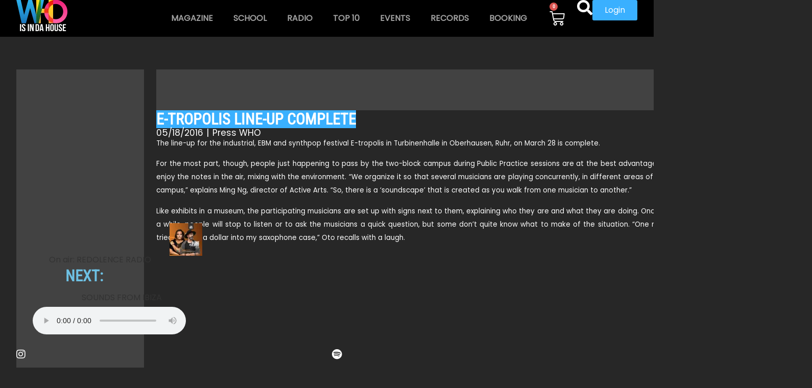

--- FILE ---
content_type: text/html; charset=UTF-8
request_url: https://whoisindahouse.com/e-tropolis-line-up-complete/
body_size: 18811
content:
<!doctype html>
<html lang="es" prefix="og: https://ogp.me/ns#">
<head>
	<meta charset="UTF-8">
	<meta name="viewport" content="width=device-width, initial-scale=1">
	<link rel="profile" href="https://gmpg.org/xfn/11">
	
<!-- Optimización para motores de búsqueda de Rank Math -  https://rankmath.com/ -->
<title>E-tropolis line-up complete - who is in da house</title>
<meta name="description" content="The line-up for the industrial, EBM and synthpop festival E-tropolis in Turbinenhalle in Oberhausen, Ruhr, on March 28 is complete."/>
<meta name="robots" content="index, follow, max-snippet:-1, max-video-preview:-1, max-image-preview:large"/>
<link rel="canonical" href="https://whoisindahouse.com/e-tropolis-line-up-complete/" />
<meta property="og:locale" content="es_ES" />
<meta property="og:type" content="article" />
<meta property="og:title" content="E-tropolis line-up complete - who is in da house" />
<meta property="og:description" content="The line-up for the industrial, EBM and synthpop festival E-tropolis in Turbinenhalle in Oberhausen, Ruhr, on March 28 is complete." />
<meta property="og:url" content="https://whoisindahouse.com/e-tropolis-line-up-complete/" />
<meta property="og:site_name" content="who is in da house" />
<meta property="article:tag" content="Authors" />
<meta property="article:tag" content="music" />
<meta property="article:tag" content="Music themes" />
<meta property="article:tag" content="Synthesizer" />
<meta property="article:tag" content="Voice" />
<meta property="article:section" content="Music" />
<meta property="article:published_time" content="2016-05-18T00:00:00+00:00" />
<meta name="twitter:card" content="summary_large_image" />
<meta name="twitter:title" content="E-tropolis line-up complete - who is in da house" />
<meta name="twitter:description" content="The line-up for the industrial, EBM and synthpop festival E-tropolis in Turbinenhalle in Oberhausen, Ruhr, on March 28 is complete." />
<meta name="twitter:label1" content="Escrito por" />
<meta name="twitter:data1" content="Press WHO" />
<meta name="twitter:label2" content="Tiempo de lectura" />
<meta name="twitter:data2" content="1 minuto" />
<script type="application/ld+json" class="rank-math-schema">{"@context":"https://schema.org","@graph":[{"@type":["RadioStation","Organization"],"@id":"https://whoisindahouse.com/#organization","name":"who is in da house","url":"https://whoisindahouse.com","logo":{"@type":"ImageObject","@id":"https://whoisindahouse.com/#logo","url":"https://whoisindahouse.com/wp-content/uploads/2024/06/whoisindahouse_logo.png","contentUrl":"https://whoisindahouse.com/wp-content/uploads/2024/06/whoisindahouse_logo.png","caption":"who is in da house","inLanguage":"es","width":"600","height":"370"},"openingHours":["Monday,Tuesday,Wednesday,Thursday,Friday,Saturday,Sunday 09:00-17:00"],"image":{"@id":"https://whoisindahouse.com/#logo"}},{"@type":"WebSite","@id":"https://whoisindahouse.com/#website","url":"https://whoisindahouse.com","name":"who is in da house","alternateName":"WHO","publisher":{"@id":"https://whoisindahouse.com/#organization"},"inLanguage":"es"},{"@type":"WebPage","@id":"https://whoisindahouse.com/e-tropolis-line-up-complete/#webpage","url":"https://whoisindahouse.com/e-tropolis-line-up-complete/","name":"E-tropolis line-up complete - who is in da house","datePublished":"2016-05-18T00:00:00+00:00","dateModified":"2016-05-18T00:00:00+00:00","isPartOf":{"@id":"https://whoisindahouse.com/#website"},"inLanguage":"es"},{"@type":"Person","@id":"https://whoisindahouse.com/author/joa/","name":"Press WHO","url":"https://whoisindahouse.com/author/joa/","image":{"@type":"ImageObject","@id":"https://secure.gravatar.com/avatar/a2f5c8716c695d1fad9b61fc704fbe5e7a2c7fff697d7463b4e6b7981162327e?s=96&amp;d=mm&amp;r=g","url":"https://secure.gravatar.com/avatar/a2f5c8716c695d1fad9b61fc704fbe5e7a2c7fff697d7463b4e6b7981162327e?s=96&amp;d=mm&amp;r=g","caption":"Press WHO","inLanguage":"es"},"worksFor":{"@id":"https://whoisindahouse.com/#organization"}},{"@type":"BlogPosting","headline":"E-tropolis line-up complete - who is in da house","datePublished":"2016-05-18T00:00:00+00:00","dateModified":"2016-05-18T00:00:00+00:00","articleSection":"Music, World","author":{"@id":"https://whoisindahouse.com/author/joa/","name":"Press WHO"},"publisher":{"@id":"https://whoisindahouse.com/#organization"},"description":"The line-up for the industrial, EBM and synthpop festival E-tropolis in Turbinenhalle in Oberhausen, Ruhr, on March 28 is complete.","name":"E-tropolis line-up complete - who is in da house","@id":"https://whoisindahouse.com/e-tropolis-line-up-complete/#richSnippet","isPartOf":{"@id":"https://whoisindahouse.com/e-tropolis-line-up-complete/#webpage"},"inLanguage":"es","mainEntityOfPage":{"@id":"https://whoisindahouse.com/e-tropolis-line-up-complete/#webpage"}}]}</script>
<!-- /Plugin Rank Math WordPress SEO -->

<link rel="alternate" type="application/rss+xml" title="who is in da house &raquo; Feed" href="https://whoisindahouse.com/feed/" />
<link rel="alternate" type="application/rss+xml" title="who is in da house &raquo; Feed de los comentarios" href="https://whoisindahouse.com/comments/feed/" />
<link rel="alternate" type="application/rss+xml" title="who is in da house &raquo; Comentario E-tropolis line-up complete del feed" href="https://whoisindahouse.com/e-tropolis-line-up-complete/feed/" />
<link rel="alternate" title="oEmbed (JSON)" type="application/json+oembed" href="https://whoisindahouse.com/wp-json/oembed/1.0/embed?url=https%3A%2F%2Fwhoisindahouse.com%2Fe-tropolis-line-up-complete%2F" />
<link rel="alternate" title="oEmbed (XML)" type="text/xml+oembed" href="https://whoisindahouse.com/wp-json/oembed/1.0/embed?url=https%3A%2F%2Fwhoisindahouse.com%2Fe-tropolis-line-up-complete%2F&#038;format=xml" />
<style id='wp-img-auto-sizes-contain-inline-css'>
img:is([sizes=auto i],[sizes^="auto," i]){contain-intrinsic-size:3000px 1500px}
/*# sourceURL=wp-img-auto-sizes-contain-inline-css */
</style>
<link rel='stylesheet' id='wc-blocks-integration-css' href='https://whoisindahouse.com/wp-content/plugins/woocommerce-subscriptions/vendor/woocommerce/subscriptions-core/build/index.css?ver=7.6.0' media='all' />
<style id='wp-emoji-styles-inline-css'>

	img.wp-smiley, img.emoji {
		display: inline !important;
		border: none !important;
		box-shadow: none !important;
		height: 1em !important;
		width: 1em !important;
		margin: 0 0.07em !important;
		vertical-align: -0.1em !important;
		background: none !important;
		padding: 0 !important;
	}
/*# sourceURL=wp-emoji-styles-inline-css */
</style>
<link rel='stylesheet' id='wp-block-library-css' href='https://whoisindahouse.com/wp-includes/css/dist/block-library/style.min.css?ver=6.9' media='all' />

<link rel='stylesheet' id='t2gicons_frontend_Style-css' href='https://whoisindahouse.com/wp-content/plugins/icons2go/inc/../assets/css/t2gicons-frontend.css?ver=6.9' media='all' />
<link rel='stylesheet' id='t2gicons-business-css' href='https://whoisindahouse.com/wp-content/plugins/icons2go/inc/../iconpacks/t2gicons-business/styles.css?ver=6.9' media='all' />
<link rel='stylesheet' id='t2gicons-ecommerce-css' href='https://whoisindahouse.com/wp-content/plugins/icons2go/inc/../iconpacks/t2gicons-ecommerce/styles.css?ver=6.9' media='all' />
<link rel='stylesheet' id='t2gicons-entertainment-css' href='https://whoisindahouse.com/wp-content/plugins/icons2go/inc/../iconpacks/t2gicons-entertainment/styles.css?ver=6.9' media='all' />
<link rel='stylesheet' id='t2gicons-power-nature-css' href='https://whoisindahouse.com/wp-content/plugins/icons2go/inc/../iconpacks/t2gicons-power-nature/styles.css?ver=6.9' media='all' />
<link rel='stylesheet' id='t2gicons-professional-css' href='https://whoisindahouse.com/wp-content/plugins/icons2go/inc/../iconpacks/t2gicons-professional/styles.css?ver=6.9' media='all' />
<link rel='stylesheet' id='t2gicons-realestate-css' href='https://whoisindahouse.com/wp-content/plugins/icons2go/inc/../iconpacks/t2gicons-realestate/styles.css?ver=6.9' media='all' />
<link rel='stylesheet' id='t2gicons-sport-css' href='https://whoisindahouse.com/wp-content/plugins/icons2go/inc/../iconpacks/t2gicons-sport/styles.css?ver=6.9' media='all' />
<link rel='stylesheet' id='t2gicons-tech-css' href='https://whoisindahouse.com/wp-content/plugins/icons2go/inc/../iconpacks/t2gicons-tech/styles.css?ver=6.9' media='all' />
<link rel='stylesheet' id='t2gicons-travel-css' href='https://whoisindahouse.com/wp-content/plugins/icons2go/inc/../iconpacks/t2gicons-travel/styles.css?ver=6.9' media='all' />
<link rel='stylesheet' id='qticons-css' href='https://whoisindahouse.com/wp-content/plugins/icons2go/inc/../iconpacks/qticons/qticons.css?ver=6.9' media='all' />
<link rel='stylesheet' id='woocommerce-layout-css' href='https://whoisindahouse.com/wp-content/plugins/woocommerce/assets/css/woocommerce-layout.css?ver=9.5.3' media='all' />
<link rel='stylesheet' id='woocommerce-smallscreen-css' href='https://whoisindahouse.com/wp-content/plugins/woocommerce/assets/css/woocommerce-smallscreen.css?ver=9.5.3' media='only screen and (max-width: 768px)' />
<link rel='stylesheet' id='woocommerce-general-css' href='https://whoisindahouse.com/wp-content/plugins/woocommerce/assets/css/woocommerce.css?ver=9.5.3' media='all' />
<style id='woocommerce-inline-inline-css'>
.woocommerce form .form-row .required { visibility: visible; }
/*# sourceURL=woocommerce-inline-inline-css */
</style>
<link rel='stylesheet' id='hello-elementor-css' href='https://whoisindahouse.com/wp-content/themes/hello-elementor/assets/css/reset.css?ver=3.4.5' media='all' />
<link rel='stylesheet' id='hello-elementor-theme-style-css' href='https://whoisindahouse.com/wp-content/themes/hello-elementor/assets/css/theme.css?ver=3.4.5' media='all' />
<link rel='stylesheet' id='hello-elementor-header-footer-css' href='https://whoisindahouse.com/wp-content/themes/hello-elementor/assets/css/header-footer.css?ver=3.4.5' media='all' />
<link rel='stylesheet' id='elementor-frontend-css' href='https://whoisindahouse.com/wp-content/plugins/elementor/assets/css/frontend.min.css?ver=3.26.0' media='all' />
<link rel='stylesheet' id='elementor-post-6-css' href='https://whoisindahouse.com/wp-content/uploads/elementor/css/post-6.css?ver=1768494652' media='all' />
<link rel='stylesheet' id='jet-ab-front-style-css' href='https://whoisindahouse.com/wp-content/plugins/jet-appointments-booking/assets/css/public/jet-appointments-booking.css?ver=2.1.2' media='all' />
<link rel='stylesheet' id='widget-image-css' href='https://whoisindahouse.com/wp-content/plugins/elementor/assets/css/widget-image.min.css?ver=3.26.0' media='all' />
<link rel='stylesheet' id='widget-nav-menu-css' href='https://whoisindahouse.com/wp-content/plugins/elementor-pro/assets/css/widget-nav-menu.min.css?ver=3.26.1' media='all' />
<link rel='stylesheet' id='widget-woocommerce-menu-cart-css' href='https://whoisindahouse.com/wp-content/plugins/elementor-pro/assets/css/widget-woocommerce-menu-cart.min.css?ver=3.26.1' media='all' />
<link rel='stylesheet' id='widget-heading-css' href='https://whoisindahouse.com/wp-content/plugins/elementor/assets/css/widget-heading.min.css?ver=3.26.0' media='all' />
<link rel='stylesheet' id='widget-text-editor-css' href='https://whoisindahouse.com/wp-content/plugins/elementor/assets/css/widget-text-editor.min.css?ver=3.26.0' media='all' />
<link rel='stylesheet' id='widget-spacer-css' href='https://whoisindahouse.com/wp-content/plugins/elementor/assets/css/widget-spacer.min.css?ver=3.26.0' media='all' />
<link rel='stylesheet' id='widget-post-info-css' href='https://whoisindahouse.com/wp-content/plugins/elementor-pro/assets/css/widget-post-info.min.css?ver=3.26.1' media='all' />
<link rel='stylesheet' id='widget-icon-list-css' href='https://whoisindahouse.com/wp-content/plugins/elementor/assets/css/widget-icon-list.min.css?ver=3.26.0' media='all' />
<link rel='stylesheet' id='elementor-icons-shared-0-css' href='https://whoisindahouse.com/wp-content/plugins/elementor/assets/lib/font-awesome/css/fontawesome.min.css?ver=5.15.3' media='all' />
<link rel='stylesheet' id='elementor-icons-fa-regular-css' href='https://whoisindahouse.com/wp-content/plugins/elementor/assets/lib/font-awesome/css/regular.min.css?ver=5.15.3' media='all' />
<link rel='stylesheet' id='elementor-icons-fa-solid-css' href='https://whoisindahouse.com/wp-content/plugins/elementor/assets/lib/font-awesome/css/solid.min.css?ver=5.15.3' media='all' />
<link rel='stylesheet' id='elementor-icons-css' href='https://whoisindahouse.com/wp-content/plugins/elementor/assets/lib/eicons/css/elementor-icons.min.css?ver=5.34.0' media='all' />
<link rel='stylesheet' id='jet-engine-frontend-css' href='https://whoisindahouse.com/wp-content/plugins/jet-engine/assets/css/frontend.css?ver=3.5.7' media='all' />
<link rel='stylesheet' id='font-awesome-5-all-css' href='https://whoisindahouse.com/wp-content/plugins/elementor/assets/lib/font-awesome/css/all.min.css?ver=3.26.0' media='all' />
<link rel='stylesheet' id='font-awesome-4-shim-css' href='https://whoisindahouse.com/wp-content/plugins/elementor/assets/lib/font-awesome/css/v4-shims.min.css?ver=3.26.0' media='all' />
<link rel='stylesheet' id='elementor-post-7879-css' href='https://whoisindahouse.com/wp-content/uploads/elementor/css/post-7879.css?ver=1768494652' media='all' />
<link rel='stylesheet' id='elementor-post-330-css' href='https://whoisindahouse.com/wp-content/uploads/elementor/css/post-330.css?ver=1768494652' media='all' />
<link rel='stylesheet' id='elementor-post-7767-css' href='https://whoisindahouse.com/wp-content/uploads/elementor/css/post-7767.css?ver=1768494745' media='all' />
<link rel='stylesheet' id='elementor-post-7810-css' href='https://whoisindahouse.com/wp-content/uploads/elementor/css/post-7810.css?ver=1768494745' media='all' />
<script src="https://whoisindahouse.com/wp-includes/js/jquery/jquery.min.js?ver=3.7.1" id="jquery-core-js"></script>
<script src="https://whoisindahouse.com/wp-includes/js/jquery/jquery-migrate.min.js?ver=3.4.1" id="jquery-migrate-js"></script>
<script src="https://whoisindahouse.com/wp-content/plugins/woocommerce/assets/js/jquery-blockui/jquery.blockUI.min.js?ver=2.7.0-wc.9.5.3" id="jquery-blockui-js" defer data-wp-strategy="defer"></script>
<script id="wc-add-to-cart-js-extra">
var wc_add_to_cart_params = {"ajax_url":"/wp-admin/admin-ajax.php","wc_ajax_url":"/?wc-ajax=%%endpoint%%","i18n_view_cart":"Ver carrito","cart_url":"https://whoisindahouse.com/carrito/","is_cart":"","cart_redirect_after_add":"yes"};
//# sourceURL=wc-add-to-cart-js-extra
</script>
<script src="https://whoisindahouse.com/wp-content/plugins/woocommerce/assets/js/frontend/add-to-cart.min.js?ver=9.5.3" id="wc-add-to-cart-js" defer data-wp-strategy="defer"></script>
<script src="https://whoisindahouse.com/wp-content/plugins/woocommerce/assets/js/js-cookie/js.cookie.min.js?ver=2.1.4-wc.9.5.3" id="js-cookie-js" defer data-wp-strategy="defer"></script>
<script id="woocommerce-js-extra">
var woocommerce_params = {"ajax_url":"/wp-admin/admin-ajax.php","wc_ajax_url":"/?wc-ajax=%%endpoint%%"};
//# sourceURL=woocommerce-js-extra
</script>
<script src="https://whoisindahouse.com/wp-content/plugins/woocommerce/assets/js/frontend/woocommerce.min.js?ver=9.5.3" id="woocommerce-js" defer data-wp-strategy="defer"></script>
<script id="WCPAY_ASSETS-js-extra">
var wcpayAssets = {"url":"https://whoisindahouse.com/wp-content/plugins/woocommerce-payments/dist/"};
//# sourceURL=WCPAY_ASSETS-js-extra
</script>
<script src="https://whoisindahouse.com/wp-content/plugins/elementor/assets/lib/font-awesome/js/v4-shims.min.js?ver=3.26.0" id="font-awesome-4-shim-js"></script>
<link rel="https://api.w.org/" href="https://whoisindahouse.com/wp-json/" /><link rel="alternate" title="JSON" type="application/json" href="https://whoisindahouse.com/wp-json/wp/v2/posts/11163" /><link rel="EditURI" type="application/rsd+xml" title="RSD" href="https://whoisindahouse.com/xmlrpc.php?rsd" />
<meta name="generator" content="WordPress 6.9" />
<link rel='shortlink' href='https://whoisindahouse.com/?p=11163' />
	<noscript><style>.woocommerce-product-gallery{ opacity: 1 !important; }</style></noscript>
	<style>*{box-sizing:border-box;min-width:0}body,main{min-height:100dvh}h1,h2,h3,h4{text-wrap:balance}div,p,span{text-wrap:pretty}
	.wp-block-woocommerce-cart,.woocommerce,.post-18594 .entry-title{
		color:white;
	}
	.woocommerce section,
	p.woocommerce-notice.woocommerce-notice--success.woocommerce-thankyou-order-received,
	ul.woocommerce-order-overview.woocommerce-thankyou-order-details.order_details{
    background-color: var(--e-global-color-secondary);
    padding: 1rem;
}
	ul.woocommerce-order-overview.woocommerce-thankyou-order-details.order_details li{
		border:none;
	}
	div#gt_float_wrapper * {
    background-color: transparent;
    color: white;
    box-shadow: none;
}
</style> 
<script async src="https://pagead2.googlesyndication.com/pagead/js/adsbygoogle.js?client=ca-pub-3195000972488456" crossorigin="anonymous"></script>
			<style>
				.e-con.e-parent:nth-of-type(n+4):not(.e-lazyloaded):not(.e-no-lazyload),
				.e-con.e-parent:nth-of-type(n+4):not(.e-lazyloaded):not(.e-no-lazyload) * {
					background-image: none !important;
				}
				@media screen and (max-height: 1024px) {
					.e-con.e-parent:nth-of-type(n+3):not(.e-lazyloaded):not(.e-no-lazyload),
					.e-con.e-parent:nth-of-type(n+3):not(.e-lazyloaded):not(.e-no-lazyload) * {
						background-image: none !important;
					}
				}
				@media screen and (max-height: 640px) {
					.e-con.e-parent:nth-of-type(n+2):not(.e-lazyloaded):not(.e-no-lazyload),
					.e-con.e-parent:nth-of-type(n+2):not(.e-lazyloaded):not(.e-no-lazyload) * {
						background-image: none !important;
					}
				}
			</style>
			<style class='wp-fonts-local'>
@font-face{font-family:Inter;font-style:normal;font-weight:300 900;font-display:fallback;src:url('https://whoisindahouse.com/wp-content/plugins/woocommerce/assets/fonts/Inter-VariableFont_slnt,wght.woff2') format('woff2');font-stretch:normal;}
@font-face{font-family:Cardo;font-style:normal;font-weight:400;font-display:fallback;src:url('https://whoisindahouse.com/wp-content/plugins/woocommerce/assets/fonts/cardo_normal_400.woff2') format('woff2');}
</style>
<link rel="icon" href="https://whoisindahouse.com/wp-content/uploads/2021/11/cropped-favicon-150x150.png" sizes="32x32" />
<link rel="icon" href="https://whoisindahouse.com/wp-content/uploads/2021/11/cropped-favicon-300x300.png" sizes="192x192" />
<link rel="apple-touch-icon" href="https://whoisindahouse.com/wp-content/uploads/2021/11/cropped-favicon-300x300.png" />
<meta name="msapplication-TileImage" content="https://whoisindahouse.com/wp-content/uploads/2021/11/cropped-favicon-300x300.png" />
</head>
<body class="wp-singular post-template-default single single-post postid-11163 single-format-standard wp-custom-logo wp-embed-responsive wp-theme-hello-elementor theme-hello-elementor woocommerce-no-js hello-elementor-default jet-engine-optimized-dom elementor-default elementor-kit-6 elementor-page-7767">


<a class="skip-link screen-reader-text" href="#content">Ir al contenido</a>

		<header data-elementor-type="header" data-elementor-id="7879" class="elementor elementor-7879 elementor-location-header" data-elementor-post-type="elementor_library">
			<div class="elementor-element elementor-element-57e5d17 e-con-full e-flex e-con e-parent" data-id="57e5d17" data-element_type="container" data-settings="{&quot;background_background&quot;:&quot;classic&quot;,&quot;jet_parallax_layout_list&quot;:[]}">
				<div class="elementor-element elementor-element-d3c591f elementor-widget elementor-widget-theme-site-logo elementor-widget-image" data-id="d3c591f" data-element_type="widget" data-widget_type="theme-site-logo.default">
				<div class="elementor-widget-container">
											<a href="https://whoisindahouse.com">
			<img src="https://whoisindahouse.com/wp-content/uploads/elementor/thumbs/whoisindahouse_logo-qxyg983bn7yfd8geza1sa2dz0ntzor65wdgu0umogy.png" title="whoisindahouse_logo" alt="whoisindahouse_logo" loading="lazy" />				</a>
											</div>
				</div>
				<div class="elementor-element elementor-element-29d88ad elementor-nav-menu__align-end elementor-nav-menu--stretch elementor-nav-menu--dropdown-tablet elementor-nav-menu__text-align-aside elementor-nav-menu--toggle elementor-nav-menu--burger elementor-widget elementor-widget-nav-menu" data-id="29d88ad" data-element_type="widget" data-settings="{&quot;full_width&quot;:&quot;stretch&quot;,&quot;layout&quot;:&quot;horizontal&quot;,&quot;submenu_icon&quot;:{&quot;value&quot;:&quot;&lt;i class=\&quot;fas fa-caret-down\&quot;&gt;&lt;\/i&gt;&quot;,&quot;library&quot;:&quot;fa-solid&quot;},&quot;toggle&quot;:&quot;burger&quot;}" data-widget_type="nav-menu.default">
				<div class="elementor-widget-container">
								<nav aria-label="Menú" class="elementor-nav-menu--main elementor-nav-menu__container elementor-nav-menu--layout-horizontal e--pointer-none">
				<ul id="menu-1-29d88ad" class="elementor-nav-menu"><li class="menu-item menu-item-type-post_type menu-item-object-page current_page_parent menu-item-7891"><a href="https://whoisindahouse.com/magazine/" class="elementor-item">Magazine</a></li>
<li class="menu-item menu-item-type-post_type menu-item-object-page menu-item-7892"><a href="https://whoisindahouse.com/school/" class="elementor-item">School</a></li>
<li class="menu-item menu-item-type-post_type menu-item-object-page menu-item-7890"><a href="https://whoisindahouse.com/radio/" class="elementor-item">Radio</a></li>
<li class="menu-item menu-item-type-post_type menu-item-object-page menu-item-7894"><a href="https://whoisindahouse.com/top-10/" class="elementor-item">Top 10</a></li>
<li class="menu-item menu-item-type-post_type menu-item-object-page menu-item-7893"><a href="https://whoisindahouse.com/events/" class="elementor-item">Events</a></li>
<li class="menu-item menu-item-type-post_type menu-item-object-page menu-item-18197"><a href="https://whoisindahouse.com/records/" class="elementor-item">Records</a></li>
<li class="menu-item menu-item-type-post_type menu-item-object-page menu-item-7895"><a href="https://whoisindahouse.com/booking/" class="elementor-item">Booking</a></li>
</ul>			</nav>
					<div class="elementor-menu-toggle" role="button" tabindex="0" aria-label="Alternar menú" aria-expanded="false">
			<i aria-hidden="true" role="presentation" class="elementor-menu-toggle__icon--open eicon-menu-bar"></i><i aria-hidden="true" role="presentation" class="elementor-menu-toggle__icon--close eicon-close"></i>		</div>
					<nav class="elementor-nav-menu--dropdown elementor-nav-menu__container" aria-hidden="true">
				<ul id="menu-2-29d88ad" class="elementor-nav-menu"><li class="menu-item menu-item-type-post_type menu-item-object-page current_page_parent menu-item-7891"><a href="https://whoisindahouse.com/magazine/" class="elementor-item" tabindex="-1">Magazine</a></li>
<li class="menu-item menu-item-type-post_type menu-item-object-page menu-item-7892"><a href="https://whoisindahouse.com/school/" class="elementor-item" tabindex="-1">School</a></li>
<li class="menu-item menu-item-type-post_type menu-item-object-page menu-item-7890"><a href="https://whoisindahouse.com/radio/" class="elementor-item" tabindex="-1">Radio</a></li>
<li class="menu-item menu-item-type-post_type menu-item-object-page menu-item-7894"><a href="https://whoisindahouse.com/top-10/" class="elementor-item" tabindex="-1">Top 10</a></li>
<li class="menu-item menu-item-type-post_type menu-item-object-page menu-item-7893"><a href="https://whoisindahouse.com/events/" class="elementor-item" tabindex="-1">Events</a></li>
<li class="menu-item menu-item-type-post_type menu-item-object-page menu-item-18197"><a href="https://whoisindahouse.com/records/" class="elementor-item" tabindex="-1">Records</a></li>
<li class="menu-item menu-item-type-post_type menu-item-object-page menu-item-7895"><a href="https://whoisindahouse.com/booking/" class="elementor-item" tabindex="-1">Booking</a></li>
</ul>			</nav>
						</div>
				</div>
				<div class="elementor-element elementor-element-37dac67 toggle-icon--cart-medium elementor-menu-cart--items-indicator-bubble elementor-menu-cart--cart-type-side-cart elementor-menu-cart--show-remove-button-yes elementor-widget elementor-widget-woocommerce-menu-cart" data-id="37dac67" data-element_type="widget" data-settings="{&quot;cart_type&quot;:&quot;side-cart&quot;,&quot;open_cart&quot;:&quot;click&quot;,&quot;automatically_open_cart&quot;:&quot;no&quot;}" data-widget_type="woocommerce-menu-cart.default">
				<div class="elementor-widget-container">
							<div class="elementor-menu-cart__wrapper">
							<div class="elementor-menu-cart__toggle_wrapper">
					<div class="elementor-menu-cart__container elementor-lightbox" aria-hidden="true">
						<div class="elementor-menu-cart__main" aria-hidden="true">
									<div class="elementor-menu-cart__close-button">
					</div>
									<div class="widget_shopping_cart_content">
															</div>
						</div>
					</div>
							<div class="elementor-menu-cart__toggle elementor-button-wrapper">
			<a id="elementor-menu-cart__toggle_button" href="#" class="elementor-menu-cart__toggle_button elementor-button elementor-size-sm" aria-expanded="false">
				<span class="elementor-button-text"><span class="woocommerce-Price-amount amount"><bdi>0,00&nbsp;<span class="woocommerce-Price-currencySymbol">&euro;</span></bdi></span></span>
				<span class="elementor-button-icon">
					<span class="elementor-button-icon-qty" data-counter="0">0</span>
					<i class="eicon-cart-medium"></i>					<span class="elementor-screen-only">Carrito</span>
				</span>
			</a>
		</div>
						</div>
					</div> <!-- close elementor-menu-cart__wrapper -->
						</div>
				</div>
				<div class="elementor-element elementor-element-180ab38 elementor-hidden-mobile elementor-view-default elementor-widget elementor-widget-icon" data-id="180ab38" data-element_type="widget" data-widget_type="icon.default">
				<div class="elementor-widget-container">
							<div class="elementor-icon-wrapper">
			<a class="elementor-icon" href="#elementor-action%3Aaction%3Dpopup%3Aopen%26settings%3DeyJpZCI6IjE4ODkyIiwidG9nZ2xlIjp0cnVlfQ%3D%3D">
			<i aria-hidden="true" class="fas fa-search"></i>			</a>
		</div>
						</div>
				</div>
				<div class="elementor-element elementor-element-65a8179 elementor-widget elementor-widget-button" data-id="65a8179" data-element_type="widget" data-widget_type="button.default">
				<div class="elementor-widget-container">
									<div class="elementor-button-wrapper">
					<a class="elementor-button elementor-button-link elementor-size-sm" href="#elementor-action%3Aaction%3Dpopup%3Aopen%26settings%3DeyJpZCI6IjE4MTA0IiwidG9nZ2xlIjpmYWxzZX0%3D">
						<span class="elementor-button-content-wrapper">
									<span class="elementor-button-text">Login</span>
					</span>
					</a>
				</div>
								</div>
				</div>
				</div>
				</header>
				<div data-elementor-type="single-post" data-elementor-id="7767" class="elementor elementor-7767 elementor-location-single post-11163 post type-post status-publish format-standard hentry category-music category-world tag-authors tag-music tag-music-themes tag-synthesizer tag-voice" data-elementor-post-type="elementor_library">
			<section class="elementor-element elementor-element-3bebdf6 e-grid e-con-boxed e-con e-parent" data-id="3bebdf6" data-element_type="container" data-settings="{&quot;jet_parallax_layout_list&quot;:[]}">
					<div class="e-con-inner">
		<div class="elementor-element elementor-element-50e8741 e-con-full e-flex e-con e-child" data-id="50e8741" data-element_type="container" data-settings="{&quot;background_background&quot;:&quot;classic&quot;,&quot;jet_parallax_layout_list&quot;:[]}">
				</div>
		<div class="elementor-element elementor-element-b3df33b e-con-full e-flex e-con e-child" data-id="b3df33b" data-element_type="container" data-settings="{&quot;jet_parallax_layout_list&quot;:[]}">
		<div class="elementor-element elementor-element-1bb36a8 e-con-full e-flex e-con e-child" data-id="1bb36a8" data-element_type="container" data-settings="{&quot;background_background&quot;:&quot;classic&quot;,&quot;jet_parallax_layout_list&quot;:[]}">
				</div>
				<div class="elementor-element elementor-element-f6b0693 elementor-widget elementor-widget-theme-post-title elementor-page-title elementor-widget-heading" data-id="f6b0693" data-element_type="widget" data-widget_type="theme-post-title.default">
				<div class="elementor-widget-container">
					<h1 class="elementor-heading-title elementor-size-default"><span>E-tropolis line-up complete</span></h1>				</div>
				</div>
				<div class="elementor-element elementor-element-df7da9a elementor-widget elementor-widget-post-info" data-id="df7da9a" data-element_type="widget" data-widget_type="post-info.default">
				<div class="elementor-widget-container">
							<ul class="elementor-inline-items elementor-icon-list-items elementor-post-info">
								<li class="elementor-icon-list-item elementor-repeater-item-7a4a3aa elementor-inline-item" itemprop="datePublished">
						<a href="https://whoisindahouse.com/2016/05/18/">
														<span class="elementor-icon-list-text elementor-post-info__item elementor-post-info__item--type-date">
										<time>05/18/2016</time>					</span>
									</a>
				</li>
				<li class="elementor-icon-list-item elementor-repeater-item-d1deb65 elementor-inline-item" itemprop="author">
						<a href="https://whoisindahouse.com/author/joa/">
														<span class="elementor-icon-list-text elementor-post-info__item elementor-post-info__item--type-author">
										Press WHO					</span>
									</a>
				</li>
				</ul>
						</div>
				</div>
				<div class="elementor-element elementor-element-2917b1a elementor-widget elementor-widget-theme-post-content" data-id="2917b1a" data-element_type="widget" data-widget_type="theme-post-content.default">
				<div class="elementor-widget-container">
					<p>The line-up for the industrial, EBM and synthpop festival E-tropolis in Turbinenhalle in Oberhausen, Ruhr, on March 28 is complete.</p>
<p>For the most part, though, people just happening to pass by the two-block campus during Public Practice sessions are at the best advantage to enjoy the notes in the air, mixing with the environment. “We organize it so that several musicians are playing concurrently, in different areas of the campus,” explains Ming Ng, director of Active Arts. “So, there is a ‘soundscape’ that is created as you walk from one musician to another.”</p>
<p>Like exhibits in a museum, the participating musicians are set up with signs next to them, explaining who they are and what they are doing. Once in a while, people will stop to listen or to ask the musicians a quick question, but some don’t quite know what to make of the situation. “One man tried to drop a dollar into my saxophone case,” Oto recalls with a laugh.</p>
<p><iframe title="Burning Man 2015 - Carnival of Mirrors" width="800" height="450" src="https://www.youtube.com/embed/FBAIXeXkQoA?feature=oembed" frameborder="0" allow="accelerometer; autoplay; clipboard-write; encrypted-media; gyroscope; picture-in-picture; web-share" referrerpolicy="strict-origin-when-cross-origin" allowfullscreen></iframe></p>
<p>Since Public Practice is such a unique experience, it’s no wonder that the participants tend to create lasting bonds. The relationships begin outdoors on the Music Center campus, when one musician might stroll up to another to sight-read through some duos. At the end of the project everyone takes part in a group dinner and discussion, and the relationships often extend far beyond that day. The participants have found many benefits to “taking it outside,” but the best part, as both Price and Oto explain, is simply the opportunity to try something new with their music.</p>
				</div>
				</div>
				</div>
		<div class="elementor-element elementor-element-7eb4bd8 e-con-full e-flex e-con e-child" data-id="7eb4bd8" data-element_type="container" data-settings="{&quot;background_background&quot;:&quot;classic&quot;,&quot;jet_parallax_layout_list&quot;:[]}">
		<div class="elementor-element elementor-element-fbb3bd1 e-con-full e-flex e-con e-child" data-id="fbb3bd1" data-element_type="container" data-settings="{&quot;jet_parallax_layout_list&quot;:[]}">
				<div class="elementor-element elementor-element-473e28d elementor-widget__width-auto elementor-absolute elementor-widget elementor-widget-heading" data-id="473e28d" data-element_type="widget" data-settings="{&quot;_position&quot;:&quot;absolute&quot;}" data-widget_type="heading.default">
				<div class="elementor-widget-container">
					<span class="elementor-heading-title elementor-size-default">Now on air</span>				</div>
				</div>
				<div class="elementor-element elementor-element-2fbeb12 elementor-widget__width-inherit elementor-widget elementor-widget-jet-listing-grid" data-id="2fbeb12" data-element_type="widget" data-settings="{&quot;columns&quot;:&quot;1&quot;}" data-widget_type="jet-listing-grid.default">
				<div class="elementor-widget-container">
					<div class="jet-listing-grid jet-listing"><div class="jet-listing-grid__items grid-col-desk-1 grid-col-tablet-1 grid-col-mobile-1 jet-listing-grid--7810" data-queried-id="11163|WP_Post" data-nav="{&quot;enabled&quot;:false,&quot;type&quot;:null,&quot;more_el&quot;:null,&quot;query&quot;:[],&quot;widget_settings&quot;:{&quot;lisitng_id&quot;:7810,&quot;posts_num&quot;:1,&quot;columns&quot;:1,&quot;columns_tablet&quot;:1,&quot;columns_mobile&quot;:1,&quot;is_archive_template&quot;:&quot;&quot;,&quot;post_status&quot;:[&quot;publish&quot;],&quot;use_random_posts_num&quot;:&quot;&quot;,&quot;max_posts_num&quot;:9,&quot;not_found_message&quot;:&quot;No data was found&quot;,&quot;is_masonry&quot;:false,&quot;equal_columns_height&quot;:&quot;&quot;,&quot;use_load_more&quot;:&quot;&quot;,&quot;load_more_id&quot;:&quot;&quot;,&quot;load_more_type&quot;:&quot;click&quot;,&quot;load_more_offset&quot;:{&quot;unit&quot;:&quot;px&quot;,&quot;size&quot;:0,&quot;sizes&quot;:[]},&quot;use_custom_post_types&quot;:&quot;&quot;,&quot;custom_post_types&quot;:[],&quot;hide_widget_if&quot;:&quot;&quot;,&quot;carousel_enabled&quot;:&quot;&quot;,&quot;slides_to_scroll&quot;:&quot;1&quot;,&quot;arrows&quot;:&quot;true&quot;,&quot;arrow_icon&quot;:&quot;fa fa-angle-left&quot;,&quot;dots&quot;:&quot;&quot;,&quot;autoplay&quot;:&quot;true&quot;,&quot;pause_on_hover&quot;:&quot;true&quot;,&quot;autoplay_speed&quot;:5000,&quot;infinite&quot;:&quot;true&quot;,&quot;center_mode&quot;:&quot;&quot;,&quot;effect&quot;:&quot;slide&quot;,&quot;speed&quot;:500,&quot;inject_alternative_items&quot;:&quot;&quot;,&quot;injection_items&quot;:[],&quot;scroll_slider_enabled&quot;:&quot;&quot;,&quot;scroll_slider_on&quot;:[&quot;desktop&quot;,&quot;tablet&quot;,&quot;mobile&quot;],&quot;custom_query&quot;:&quot;yes&quot;,&quot;custom_query_id&quot;:&quot;7&quot;,&quot;_element_id&quot;:&quot;&quot;}}" data-page="1" data-pages="1" data-listing-source="query" data-listing-id="7810" data-query-id="7"><div class="jet-listing-grid__item jet-listing-dynamic-post-7-0" data-post-id="7-0" >		<div data-elementor-type="jet-listing-items" data-elementor-id="7810" class="elementor elementor-7810" data-elementor-post-type="jet-engine">
				<div class="elementor-element elementor-element-72a6a15 e-con-full e-flex e-con e-parent" data-id="72a6a15" data-element_type="container" data-settings="{&quot;background_background&quot;:&quot;classic&quot;,&quot;jet_parallax_layout_list&quot;:[]}">
				<div class="elementor-element elementor-element-27b58df elementor-widget elementor-widget-image" data-id="27b58df" data-element_type="widget" data-widget_type="image.default">
				<div class="elementor-widget-container">
															<img fetchpriority="high" width="1080" height="1080" src="https://whoisindahouse.com/wp-content/uploads/2024/06/dj-chus-la-santa.png" class="attachment-full size-full wp-image-94" alt="" srcset="https://whoisindahouse.com/wp-content/uploads/2024/06/dj-chus-la-santa.png 1080w, https://whoisindahouse.com/wp-content/uploads/2024/06/dj-chus-la-santa-300x300.png 300w, https://whoisindahouse.com/wp-content/uploads/2024/06/dj-chus-la-santa-100x100.png 100w, https://whoisindahouse.com/wp-content/uploads/2024/06/dj-chus-la-santa-600x600.png 600w, https://whoisindahouse.com/wp-content/uploads/2024/06/dj-chus-la-santa-1024x1024.png 1024w, https://whoisindahouse.com/wp-content/uploads/2024/06/dj-chus-la-santa-150x150.png 150w, https://whoisindahouse.com/wp-content/uploads/2024/06/dj-chus-la-santa-768x768.png 768w" sizes="(max-width: 1080px) 100vw, 1080px" />															</div>
				</div>
		<div class="elementor-element elementor-element-ec23419 e-con-full content-title e-flex e-con e-child" data-id="ec23419" data-element_type="container" data-settings="{&quot;jet_parallax_layout_list&quot;:[]}">
				<div class="elementor-element elementor-element-d75915a title elementor-widget elementor-widget-heading" data-id="d75915a" data-element_type="widget" data-widget_type="heading.default">
				<div class="elementor-widget-container">
					<h3 class="elementor-heading-title elementor-size-default">REDOLENCE RADIO</h3>				</div>
				</div>
				</div>
				</div>
				</div>
		</div></div></div>				</div>
				</div>
				</div>
				<div class="elementor-element elementor-element-6c65454 elementor-widget elementor-widget-html" data-id="6c65454" data-element_type="widget" data-widget_type="html.default">
				<div class="elementor-widget-container">
					<iframe style="border-radius:12px" src="https://open.spotify.com/embed/playlist/3WndsrqcN4RPOB6vIg62Gb?utm_source=generator" width="100%" height="352" frameBorder="0" allowfullscreen="" allow="autoplay; clipboard-write; encrypted-media; fullscreen; picture-in-picture" loading="lazy"></iframe>				</div>
				</div>
				</div>
					</div>
				</section>
				</div>
				<footer data-elementor-type="footer" data-elementor-id="330" class="elementor elementor-330 elementor-location-footer" data-elementor-post-type="elementor_library">
			<div class="elementor-element elementor-element-0900e9c e-con-full e-flex e-con e-parent" data-id="0900e9c" data-element_type="container" data-settings="{&quot;jet_parallax_layout_list&quot;:[]}">
				<div class="elementor-element elementor-element-8d46201 elementor-widget__width-inherit elementor-widget elementor-widget-template" data-id="8d46201" data-element_type="widget" data-settings="{&quot;sticky&quot;:&quot;bottom&quot;,&quot;sticky_on&quot;:[&quot;desktop&quot;,&quot;tablet&quot;,&quot;mobile&quot;],&quot;sticky_offset&quot;:0,&quot;sticky_effects_offset&quot;:0,&quot;sticky_anchor_link_offset&quot;:0}" data-widget_type="template.default">
				<div class="elementor-widget-container">
							<div class="elementor-template">
					<div data-elementor-type="container" data-elementor-id="318" class="elementor elementor-318" data-elementor-post-type="elementor_library">
				<div class="elementor-element elementor-element-ea509f2 e-con-full e-flex e-con e-parent" data-id="ea509f2" data-element_type="container" data-settings="{&quot;background_background&quot;:&quot;classic&quot;,&quot;jet_parallax_layout_list&quot;:[]}">
				<div class="elementor-element elementor-element-eabed48 elementor-widget__width-inherit elementor-widget elementor-widget-jet-listing-grid" data-id="eabed48" data-element_type="widget" data-settings="{&quot;columns&quot;:&quot;auto&quot;}" data-widget_type="jet-listing-grid.default">
				<div class="elementor-widget-container">
					<div class="jet-listing-grid jet-listing"><div class="jet-listing-grid__items grid-col-desk-auto grid-col-tablet-auto grid-col-mobile-auto jet-listing-grid--220" data-queried-id="11163|WP_Post" data-nav="{&quot;enabled&quot;:false,&quot;type&quot;:null,&quot;more_el&quot;:null,&quot;query&quot;:[],&quot;widget_settings&quot;:{&quot;lisitng_id&quot;:220,&quot;posts_num&quot;:1,&quot;columns&quot;:&quot;auto&quot;,&quot;columns_tablet&quot;:&quot;auto&quot;,&quot;columns_mobile&quot;:&quot;auto&quot;,&quot;is_archive_template&quot;:&quot;&quot;,&quot;post_status&quot;:[&quot;publish&quot;],&quot;use_random_posts_num&quot;:&quot;&quot;,&quot;max_posts_num&quot;:9,&quot;not_found_message&quot;:&quot;No data was found&quot;,&quot;is_masonry&quot;:false,&quot;equal_columns_height&quot;:&quot;&quot;,&quot;use_load_more&quot;:&quot;&quot;,&quot;load_more_id&quot;:&quot;&quot;,&quot;load_more_type&quot;:&quot;click&quot;,&quot;load_more_offset&quot;:{&quot;unit&quot;:&quot;px&quot;,&quot;size&quot;:0,&quot;sizes&quot;:[]},&quot;use_custom_post_types&quot;:&quot;&quot;,&quot;custom_post_types&quot;:[],&quot;hide_widget_if&quot;:&quot;&quot;,&quot;carousel_enabled&quot;:&quot;&quot;,&quot;slides_to_scroll&quot;:&quot;1&quot;,&quot;arrows&quot;:&quot;true&quot;,&quot;arrow_icon&quot;:&quot;fa fa-angle-left&quot;,&quot;dots&quot;:&quot;&quot;,&quot;autoplay&quot;:&quot;true&quot;,&quot;pause_on_hover&quot;:&quot;true&quot;,&quot;autoplay_speed&quot;:5000,&quot;infinite&quot;:&quot;true&quot;,&quot;center_mode&quot;:&quot;&quot;,&quot;effect&quot;:&quot;slide&quot;,&quot;speed&quot;:500,&quot;inject_alternative_items&quot;:&quot;&quot;,&quot;injection_items&quot;:[],&quot;scroll_slider_enabled&quot;:&quot;&quot;,&quot;scroll_slider_on&quot;:[&quot;desktop&quot;,&quot;tablet&quot;,&quot;mobile&quot;],&quot;custom_query&quot;:&quot;yes&quot;,&quot;custom_query_id&quot;:&quot;7&quot;,&quot;_element_id&quot;:&quot;&quot;}}" data-page="1" data-pages="1" data-listing-source="query" data-listing-id="220" data-query-id="7"><div class="jet-listing-grid__item jet-listing-dynamic-post-7-0" data-post-id="7-0" >		<div data-elementor-type="jet-listing-items" data-elementor-id="220" class="elementor elementor-220" data-elementor-post-type="jet-engine">
				<div class="elementor-element elementor-element-72a6a15 e-con-full e-flex e-con e-parent" data-id="72a6a15" data-element_type="container" data-settings="{&quot;jet_parallax_layout_list&quot;:[]}">
				<div class="elementor-element elementor-element-27b58df elementor-widget elementor-widget-image" data-id="27b58df" data-element_type="widget" data-widget_type="image.default">
				<div class="elementor-widget-container">
															<img src="https://whoisindahouse.com/wp-content/uploads/elementor/thumbs/dj-chus-la-santa-qxygarjsenpfkx4gk0u1djpk8c5z1l1hslvu94x8qo.png" title="dj chus &#038; la santa" alt="dj chus &amp; la santa" loading="lazy" />															</div>
				</div>
		<div class="elementor-element elementor-element-9326e82 e-con-full e-flex e-con e-child" data-id="9326e82" data-element_type="container" data-settings="{&quot;jet_parallax_layout_list&quot;:[]}">
				<div class="elementor-element elementor-element-4025da5 elementor-widget elementor-widget-jet-listing-dynamic-field" data-id="4025da5" data-element_type="widget" data-widget_type="jet-listing-dynamic-field.default">
				<div class="elementor-widget-container">
					<div class="jet-listing-dynamic-field__content"><span>On air:</span> REDOLENCE RADIO</div>				</div>
				</div>
		<div class="elementor-element elementor-element-6d45c5a e-con-full e-flex e-con e-child" data-id="6d45c5a" data-element_type="container" data-settings="{&quot;jet_parallax_layout_list&quot;:[]}">
				</div>
		<div class="elementor-element elementor-element-a32f8f9 e-con-full e-flex e-con e-child" data-id="a32f8f9" data-element_type="container" data-settings="{&quot;jet_parallax_layout_list&quot;:[]}">
				<div class="elementor-element elementor-element-d2a66ae elementor-widget__width-auto elementor-widget elementor-widget-heading" data-id="d2a66ae" data-element_type="widget" data-widget_type="heading.default">
				<div class="elementor-widget-container">
					<span class="elementor-heading-title elementor-size-default">Next:</span>				</div>
				</div>
				<div class="elementor-element elementor-element-e0bfd52 elementor-widget__width-auto elementor-widget elementor-widget-jet-listing-grid" data-id="e0bfd52" data-element_type="widget" data-settings="{&quot;columns&quot;:&quot;auto&quot;}" data-widget_type="jet-listing-grid.default">
				<div class="elementor-widget-container">
					<div class="jet-listing-grid jet-listing"><div class="jet-listing-grid__items grid-col-desk-auto grid-col-tablet-auto grid-col-mobile-auto jet-listing-grid--17512" data-queried-id="7-0|stdClass" data-nav="{&quot;enabled&quot;:true,&quot;type&quot;:&quot;scroll&quot;,&quot;more_el&quot;:null,&quot;query&quot;:{&quot;query_id&quot;:9},&quot;widget_settings&quot;:{&quot;lisitng_id&quot;:17512,&quot;posts_num&quot;:0,&quot;columns&quot;:&quot;auto&quot;,&quot;columns_tablet&quot;:&quot;auto&quot;,&quot;columns_mobile&quot;:&quot;auto&quot;,&quot;is_archive_template&quot;:&quot;&quot;,&quot;post_status&quot;:[&quot;publish&quot;],&quot;use_random_posts_num&quot;:&quot;&quot;,&quot;max_posts_num&quot;:9,&quot;not_found_message&quot;:&quot;No data was found&quot;,&quot;is_masonry&quot;:false,&quot;equal_columns_height&quot;:&quot;&quot;,&quot;use_load_more&quot;:&quot;yes&quot;,&quot;load_more_id&quot;:&quot;&quot;,&quot;load_more_type&quot;:&quot;scroll&quot;,&quot;load_more_offset&quot;:{&quot;unit&quot;:&quot;px&quot;,&quot;size&quot;:0,&quot;sizes&quot;:[]},&quot;use_custom_post_types&quot;:&quot;&quot;,&quot;custom_post_types&quot;:[],&quot;hide_widget_if&quot;:&quot;&quot;,&quot;carousel_enabled&quot;:&quot;&quot;,&quot;slides_to_scroll&quot;:&quot;1&quot;,&quot;arrows&quot;:&quot;true&quot;,&quot;arrow_icon&quot;:&quot;fa fa-angle-left&quot;,&quot;dots&quot;:&quot;&quot;,&quot;autoplay&quot;:&quot;true&quot;,&quot;pause_on_hover&quot;:&quot;true&quot;,&quot;autoplay_speed&quot;:5000,&quot;infinite&quot;:&quot;true&quot;,&quot;center_mode&quot;:&quot;&quot;,&quot;effect&quot;:&quot;slide&quot;,&quot;speed&quot;:500,&quot;inject_alternative_items&quot;:&quot;&quot;,&quot;injection_items&quot;:[],&quot;scroll_slider_enabled&quot;:&quot;&quot;,&quot;scroll_slider_on&quot;:[&quot;desktop&quot;,&quot;tablet&quot;,&quot;mobile&quot;],&quot;custom_query&quot;:&quot;yes&quot;,&quot;custom_query_id&quot;:&quot;9&quot;,&quot;_element_id&quot;:&quot;&quot;,&quot;jet_apb_list_by_user&quot;:&quot;all&quot;}}" data-page="1" data-pages="1" data-listing-source="query" data-listing-id="17512" data-query-id="9"><div class="jet-listing-grid__item jet-listing-dynamic-post-9-0" data-post-id="9-0" ><div class="jet-engine-listing-overlay-wrap" data-url="">		<div data-elementor-type="jet-listing-items" data-elementor-id="17512" class="elementor elementor-17512" data-elementor-post-type="jet-engine">
				<div class="elementor-element elementor-element-72a6a15 e-con-full e-flex e-con e-parent" data-id="72a6a15" data-element_type="container" data-settings="{&quot;jet_parallax_layout_list&quot;:[]}">
				<div class="elementor-element elementor-element-c9ebb93 elementor-widget elementor-widget-jet-listing-dynamic-field" data-id="c9ebb93" data-element_type="widget" data-widget_type="jet-listing-dynamic-field.default">
				<div class="elementor-widget-container">
					<div class="jet-listing-dynamic-field__content">SOUNDS FROM IBIZA</div>				</div>
				</div>
				</div>
				</div>
		<a href="" class="jet-engine-listing-overlay-link"></a></div></div></div></div>				</div>
				</div>
				</div>
				</div>
				<div class="elementor-element elementor-element-5e32be2 elementor-widget__width-inherit elementor-hidden-mobile elementor-widget elementor-widget-html" data-id="5e32be2" data-element_type="widget" data-widget_type="html.default">
				<div class="elementor-widget-container">
					<audio id="audio" controls></audio><canvas id="canvas" height="50"></canvas><script>window.onload=function(){var e,t,l,u,s,n=document.getElementById("audio"),m=document.getElementById("canvas"),w=m.getContext("2d"),o=!1;function y(){requestAnimationFrame(y);var e=m.width=m.parentElement.clientWidth,t=m.height,n=t/2;l.getByteFrequencyData(u),w.clearRect(0,0,e,t),w.lineWidth=2,w.strokeStyle="#FF179F",w.fillStyle="#007BFF";var o=e/s*1.5,i=o/2,a=0;w.beginPath();for(var c=0;c<s;c++){var r=u[c]/255*t,d=n-r/2;0===c?w.moveTo(a,d):w.lineTo(a,d),w.fillRect(a,n-r/2,i,r),a+=o}w.lineTo(e,n),w.stroke()}n.src="https://streaming12.elitecomunicacion.es:8624/stream",n.crossOrigin="anonymous",n.load(),n.onplay=function(){o||(e=new(window.AudioContext||window.webkitAudioContext),t=e.createMediaElementSource(n),l=e.createAnalyser(),t.connect(l),l.connect(e.destination),l.fftSize=256,s=l.frequencyBinCount,u=new Uint8Array(s),y(),o=!0)},n.onpause=n.onended=function(){o=!1,w.clearRect(0,0,m.width,m.height)}}</script>				</div>
				</div>
				<div class="elementor-element elementor-element-8fee28d elementor-widget__width-initial elementor-hidden-mobile elementor-widget elementor-widget-jet-listing-grid" data-id="8fee28d" data-element_type="widget" data-settings="{&quot;columns&quot;:&quot;auto&quot;}" data-widget_type="jet-listing-grid.default">
				<div class="elementor-widget-container">
					<div class="jet-listing-grid jet-listing"><div class="jet-listing-not-found jet-listing-grid__items" data-nav="{&quot;enabled&quot;:false,&quot;type&quot;:null,&quot;more_el&quot;:null,&quot;query&quot;:[],&quot;widget_settings&quot;:{&quot;lisitng_id&quot;:225,&quot;posts_num&quot;:6,&quot;columns&quot;:&quot;auto&quot;,&quot;columns_tablet&quot;:&quot;auto&quot;,&quot;columns_mobile&quot;:&quot;auto&quot;,&quot;is_archive_template&quot;:&quot;&quot;,&quot;post_status&quot;:[&quot;publish&quot;],&quot;use_random_posts_num&quot;:&quot;&quot;,&quot;max_posts_num&quot;:9,&quot;not_found_message&quot;:&quot;No data was found&quot;,&quot;is_masonry&quot;:false,&quot;equal_columns_height&quot;:&quot;&quot;,&quot;use_load_more&quot;:&quot;&quot;,&quot;load_more_id&quot;:&quot;&quot;,&quot;load_more_type&quot;:&quot;scroll&quot;,&quot;load_more_offset&quot;:{&quot;unit&quot;:&quot;px&quot;,&quot;size&quot;:0,&quot;sizes&quot;:[]},&quot;use_custom_post_types&quot;:&quot;&quot;,&quot;custom_post_types&quot;:[],&quot;hide_widget_if&quot;:&quot;&quot;,&quot;carousel_enabled&quot;:&quot;&quot;,&quot;slides_to_scroll&quot;:&quot;1&quot;,&quot;arrows&quot;:&quot;true&quot;,&quot;arrow_icon&quot;:&quot;fa fa-angle-left&quot;,&quot;dots&quot;:&quot;&quot;,&quot;autoplay&quot;:&quot;true&quot;,&quot;pause_on_hover&quot;:&quot;true&quot;,&quot;autoplay_speed&quot;:5000,&quot;infinite&quot;:&quot;true&quot;,&quot;center_mode&quot;:&quot;&quot;,&quot;effect&quot;:&quot;slide&quot;,&quot;speed&quot;:500,&quot;inject_alternative_items&quot;:&quot;&quot;,&quot;injection_items&quot;:[],&quot;scroll_slider_enabled&quot;:&quot;&quot;,&quot;scroll_slider_on&quot;:[&quot;desktop&quot;,&quot;tablet&quot;,&quot;mobile&quot;],&quot;custom_query&quot;:&quot;yes&quot;,&quot;custom_query_id&quot;:&quot;10&quot;,&quot;_element_id&quot;:&quot;&quot;}}" data-queried-id="7-0|stdClass"></div></div>				</div>
				</div>
				</div>
				</div>
		</div></div></div>				</div>
				</div>
				<div class="elementor-element elementor-element-c02268a elementor-widget__width-auto elementor-hidden-mobile elementor-widget elementor-widget-jet-listing-grid" data-id="c02268a" data-element_type="widget" data-settings="{&quot;columns&quot;:&quot;2&quot;}" data-widget_type="jet-listing-grid.default">
				<div class="elementor-widget-container">
					<div class="jet-listing-grid jet-listing"><div class="jet-listing-grid__items grid-col-desk-2 grid-col-tablet-2 grid-col-mobile-2 jet-listing-grid--7872" data-queried-id="11163|WP_Post" data-nav="{&quot;enabled&quot;:false,&quot;type&quot;:null,&quot;more_el&quot;:null,&quot;query&quot;:[],&quot;widget_settings&quot;:{&quot;lisitng_id&quot;:7872,&quot;posts_num&quot;:1,&quot;columns&quot;:2,&quot;columns_tablet&quot;:2,&quot;columns_mobile&quot;:2,&quot;is_archive_template&quot;:&quot;&quot;,&quot;post_status&quot;:[&quot;publish&quot;],&quot;use_random_posts_num&quot;:&quot;&quot;,&quot;max_posts_num&quot;:9,&quot;not_found_message&quot;:&quot;No data was found&quot;,&quot;is_masonry&quot;:false,&quot;equal_columns_height&quot;:&quot;&quot;,&quot;use_load_more&quot;:&quot;&quot;,&quot;load_more_id&quot;:&quot;&quot;,&quot;load_more_type&quot;:&quot;click&quot;,&quot;load_more_offset&quot;:{&quot;unit&quot;:&quot;px&quot;,&quot;size&quot;:0,&quot;sizes&quot;:[]},&quot;use_custom_post_types&quot;:&quot;&quot;,&quot;custom_post_types&quot;:[],&quot;hide_widget_if&quot;:&quot;empty_query&quot;,&quot;carousel_enabled&quot;:&quot;&quot;,&quot;slides_to_scroll&quot;:&quot;1&quot;,&quot;arrows&quot;:&quot;true&quot;,&quot;arrow_icon&quot;:&quot;fa fa-angle-left&quot;,&quot;dots&quot;:&quot;&quot;,&quot;autoplay&quot;:&quot;true&quot;,&quot;pause_on_hover&quot;:&quot;true&quot;,&quot;autoplay_speed&quot;:5000,&quot;infinite&quot;:&quot;true&quot;,&quot;center_mode&quot;:&quot;&quot;,&quot;effect&quot;:&quot;slide&quot;,&quot;speed&quot;:500,&quot;inject_alternative_items&quot;:&quot;&quot;,&quot;injection_items&quot;:[],&quot;scroll_slider_enabled&quot;:&quot;&quot;,&quot;scroll_slider_on&quot;:[&quot;desktop&quot;,&quot;tablet&quot;,&quot;mobile&quot;],&quot;custom_query&quot;:false,&quot;custom_query_id&quot;:&quot;&quot;,&quot;_element_id&quot;:&quot;&quot;}}" data-page="1" data-pages="1" data-listing-source="query" data-listing-id="7872" data-query-id="13"><div class="jet-listing-grid__item jet-listing-dynamic-post-13-0" data-post-id="13-0" ><style>.jet-listing-grid--7872 * {    
	justify-content: flex-start;
    font-family: "Font Awesome 5 Brands" !important;
    font-weight: 400 !important;
    font-size: var(--e-global-typography-secondary-font-size);
    line-height: var(--e-global-typography-secondary-line-height);
    color: var(--e-global-color-text);
}</style><a href="https://www.instagram.com/whoisindahouse/"><i class="fab fa-instagram"></i></a></div><div class="jet-listing-grid__item jet-listing-dynamic-post-13-2" data-post-id="13-2" ><a href="https://open.spotify.com/user/31eam33nyhmknzaekkky4law5g2u"><i class="fab fa-spotify"></i></a></div></div></div>				</div>
				</div>
				</div>
				</div>
				</div>
						</div>
				</div>
				</div>
		<div class="elementor-element elementor-element-522c83ac e-con-full e-flex e-con e-parent" data-id="522c83ac" data-element_type="container" data-settings="{&quot;background_background&quot;:&quot;classic&quot;,&quot;jet_parallax_layout_list&quot;:[]}">
		<div class="elementor-element elementor-element-bad17bc e-con-full e-flex e-con e-child" data-id="bad17bc" data-element_type="container" data-settings="{&quot;jet_parallax_layout_list&quot;:[]}">
				<div class="elementor-element elementor-element-2fbbba29 elementor-widget elementor-widget-image" data-id="2fbbba29" data-element_type="widget" data-widget_type="image.default">
				<div class="elementor-widget-container">
																<a href="https://whoisindahouse.com">
							<img width="600" height="370" src="https://whoisindahouse.com/wp-content/uploads/2024/06/whoisindahouse_logo.png" class="attachment-full size-full wp-image-84" alt="" srcset="https://whoisindahouse.com/wp-content/uploads/2024/06/whoisindahouse_logo.png 600w, https://whoisindahouse.com/wp-content/uploads/2024/06/whoisindahouse_logo-300x185.png 300w" sizes="(max-width: 600px) 100vw, 600px" />								</a>
															</div>
				</div>
				</div>
		<div class="elementor-element elementor-element-3751efa2 e-con-full e-flex e-con e-child" data-id="3751efa2" data-element_type="container" data-settings="{&quot;jet_parallax_layout_list&quot;:[]}">
				<div class="elementor-element elementor-element-459565d2 elementor-widget elementor-widget-heading" data-id="459565d2" data-element_type="widget" data-widget_type="heading.default">
				<div class="elementor-widget-container">
					<div class="elementor-heading-title elementor-size-default">Secciones</div>				</div>
				</div>
				<div class="elementor-element elementor-element-3a4b5fd elementor-nav-menu--dropdown-none elementor-nav-menu__align-start elementor-widget elementor-widget-nav-menu" data-id="3a4b5fd" data-element_type="widget" data-settings="{&quot;layout&quot;:&quot;vertical&quot;,&quot;submenu_icon&quot;:{&quot;value&quot;:&quot;&lt;i class=\&quot;fas fa-plus\&quot;&gt;&lt;\/i&gt;&quot;,&quot;library&quot;:&quot;fa-solid&quot;}}" data-widget_type="nav-menu.default">
				<div class="elementor-widget-container">
								<nav aria-label="Menú" class="elementor-nav-menu--main elementor-nav-menu__container elementor-nav-menu--layout-vertical e--pointer-underline e--animation-fade">
				<ul id="menu-1-3a4b5fd" class="elementor-nav-menu sm-vertical"><li class="menu-item menu-item-type-post_type menu-item-object-page current_page_parent menu-item-7891"><a href="https://whoisindahouse.com/magazine/" class="elementor-item">Magazine</a></li>
<li class="menu-item menu-item-type-post_type menu-item-object-page menu-item-7892"><a href="https://whoisindahouse.com/school/" class="elementor-item">School</a></li>
<li class="menu-item menu-item-type-post_type menu-item-object-page menu-item-7890"><a href="https://whoisindahouse.com/radio/" class="elementor-item">Radio</a></li>
<li class="menu-item menu-item-type-post_type menu-item-object-page menu-item-7894"><a href="https://whoisindahouse.com/top-10/" class="elementor-item">Top 10</a></li>
<li class="menu-item menu-item-type-post_type menu-item-object-page menu-item-7893"><a href="https://whoisindahouse.com/events/" class="elementor-item">Events</a></li>
<li class="menu-item menu-item-type-post_type menu-item-object-page menu-item-18197"><a href="https://whoisindahouse.com/records/" class="elementor-item">Records</a></li>
<li class="menu-item menu-item-type-post_type menu-item-object-page menu-item-7895"><a href="https://whoisindahouse.com/booking/" class="elementor-item">Booking</a></li>
</ul>			</nav>
						<nav class="elementor-nav-menu--dropdown elementor-nav-menu__container" aria-hidden="true">
				<ul id="menu-2-3a4b5fd" class="elementor-nav-menu sm-vertical"><li class="menu-item menu-item-type-post_type menu-item-object-page current_page_parent menu-item-7891"><a href="https://whoisindahouse.com/magazine/" class="elementor-item" tabindex="-1">Magazine</a></li>
<li class="menu-item menu-item-type-post_type menu-item-object-page menu-item-7892"><a href="https://whoisindahouse.com/school/" class="elementor-item" tabindex="-1">School</a></li>
<li class="menu-item menu-item-type-post_type menu-item-object-page menu-item-7890"><a href="https://whoisindahouse.com/radio/" class="elementor-item" tabindex="-1">Radio</a></li>
<li class="menu-item menu-item-type-post_type menu-item-object-page menu-item-7894"><a href="https://whoisindahouse.com/top-10/" class="elementor-item" tabindex="-1">Top 10</a></li>
<li class="menu-item menu-item-type-post_type menu-item-object-page menu-item-7893"><a href="https://whoisindahouse.com/events/" class="elementor-item" tabindex="-1">Events</a></li>
<li class="menu-item menu-item-type-post_type menu-item-object-page menu-item-18197"><a href="https://whoisindahouse.com/records/" class="elementor-item" tabindex="-1">Records</a></li>
<li class="menu-item menu-item-type-post_type menu-item-object-page menu-item-7895"><a href="https://whoisindahouse.com/booking/" class="elementor-item" tabindex="-1">Booking</a></li>
</ul>			</nav>
						</div>
				</div>
				</div>
		<div class="elementor-element elementor-element-3fd0cb4a e-con-full e-flex e-con e-child" data-id="3fd0cb4a" data-element_type="container" data-settings="{&quot;jet_parallax_layout_list&quot;:[]}">
				<div class="elementor-element elementor-element-2dd2df3e elementor-widget elementor-widget-heading" data-id="2dd2df3e" data-element_type="widget" data-widget_type="heading.default">
				<div class="elementor-widget-container">
					<div class="elementor-heading-title elementor-size-default">About us</div>				</div>
				</div>
				<div class="elementor-element elementor-element-1c3b82d elementor-nav-menu--dropdown-none elementor-nav-menu__align-start elementor-widget elementor-widget-nav-menu" data-id="1c3b82d" data-element_type="widget" data-settings="{&quot;layout&quot;:&quot;vertical&quot;,&quot;submenu_icon&quot;:{&quot;value&quot;:&quot;&lt;i class=\&quot;fas fa-caret-down\&quot;&gt;&lt;\/i&gt;&quot;,&quot;library&quot;:&quot;fa-solid&quot;}}" data-widget_type="nav-menu.default">
				<div class="elementor-widget-container">
								<nav aria-label="Menú" class="elementor-nav-menu--main elementor-nav-menu__container elementor-nav-menu--layout-vertical e--pointer-underline e--animation-fade">
				<ul id="menu-1-1c3b82d" class="elementor-nav-menu sm-vertical"><li class="menu-item menu-item-type-post_type menu-item-object-page menu-item-18800"><a href="https://whoisindahouse.com/politica-de-privacidad/" class="elementor-item">Política de privacidad</a></li>
<li class="menu-item menu-item-type-post_type menu-item-object-page menu-item-18801"><a href="https://whoisindahouse.com/politica-de-cookies/" class="elementor-item">Política de cookies</a></li>
<li class="menu-item menu-item-type-post_type menu-item-object-page menu-item-18802"><a href="https://whoisindahouse.com/aviso-legal/" class="elementor-item">Aviso legal</a></li>
<li class="menu-item menu-item-type-post_type menu-item-object-page menu-item-18804"><a href="https://whoisindahouse.com/booking/" class="elementor-item">Contacto</a></li>
<li class="menu-item menu-item-type-gs_sim menu-item-object-gs_sim menu-item-18997"><div class="gtranslate_wrapper" id="gt-wrapper-82344505"></div></li>
</ul>			</nav>
						<nav class="elementor-nav-menu--dropdown elementor-nav-menu__container" aria-hidden="true">
				<ul id="menu-2-1c3b82d" class="elementor-nav-menu sm-vertical"><li class="menu-item menu-item-type-post_type menu-item-object-page menu-item-18800"><a href="https://whoisindahouse.com/politica-de-privacidad/" class="elementor-item" tabindex="-1">Política de privacidad</a></li>
<li class="menu-item menu-item-type-post_type menu-item-object-page menu-item-18801"><a href="https://whoisindahouse.com/politica-de-cookies/" class="elementor-item" tabindex="-1">Política de cookies</a></li>
<li class="menu-item menu-item-type-post_type menu-item-object-page menu-item-18802"><a href="https://whoisindahouse.com/aviso-legal/" class="elementor-item" tabindex="-1">Aviso legal</a></li>
<li class="menu-item menu-item-type-post_type menu-item-object-page menu-item-18804"><a href="https://whoisindahouse.com/booking/" class="elementor-item" tabindex="-1">Contacto</a></li>
<li class="menu-item menu-item-type-gs_sim menu-item-object-gs_sim menu-item-18997"><div class="gtranslate_wrapper" id="gt-wrapper-21166272"></div></li>
</ul>			</nav>
						</div>
				</div>
				</div>
		<div class="elementor-element elementor-element-a10d096 e-con-full e-flex e-con e-child" data-id="a10d096" data-element_type="container" data-settings="{&quot;jet_parallax_layout_list&quot;:[]}">
				<div class="elementor-element elementor-element-771e40f elementor-widget elementor-widget-heading" data-id="771e40f" data-element_type="widget" data-widget_type="heading.default">
				<div class="elementor-widget-container">
					<div class="elementor-heading-title elementor-size-default">Social media</div>				</div>
				</div>
				<div class="elementor-element elementor-element-e87de10 elementor-widget__width-inherit elementor-widget elementor-widget-jet-listing-dynamic-repeater" data-id="e87de10" data-element_type="widget" data-widget_type="jet-listing-dynamic-repeater.default">
				<div class="elementor-widget-container">
					<div class="jet-listing jet-listing-dynamic-repeater"><div class="jet-listing-dynamic-repeater__items "><div class="jet-listing-dynamic-repeater__item"><a class="%name%" href="https://www.instagram.com/whoisindahouse/"><i class="fab fa-instagram"></i></a></div><div class="jet-listing-dynamic-repeater__item"><a class="%name%" href="https://www.facebook.com/whoisindahouse/"><i class="fab fa-facebook-f"></i></a></div><div class="jet-listing-dynamic-repeater__item"><a class="%name%" href="https://open.spotify.com/user/31eam33nyhmknzaekkky4law5g2u"><i class="fab fa-spotify"></i></a></div><div class="jet-listing-dynamic-repeater__item"><a class="%name%" href="https://www.deezer.com/es/profile/5063188882/playlists"><i class="fab fa-deezer"></i></a></div><div class="jet-listing-dynamic-repeater__item"><a class="%name%" href="https://www.youtube.com/@whoisindahouse"><i class="fab fa-youtube"></i></a></div><div class="jet-listing-dynamic-repeater__item"><a class="%name%" href="https://x.com/WHOISINDAHOUSE1"><i class="fab fa-x-twitter"></i></a></div></div></div>				</div>
				</div>
				</div>
				</div>
		<div class="elementor-element elementor-element-0a2053d e-con-full e-flex e-con e-parent" data-id="0a2053d" data-element_type="container" data-settings="{&quot;jet_parallax_layout_list&quot;:[]}">
				<div class="elementor-element elementor-element-c4bac89 elementor-widget-mobile__width-auto elementor-widget elementor-widget-text-editor" data-id="c4bac89" data-element_type="widget" data-widget_type="text-editor.default">
				<div class="elementor-widget-container">
									<p>© Who Is In Da House 2024</p>								</div>
				</div>
				<div class="elementor-element elementor-element-1e70798 elementor-widget elementor-widget-spacer" data-id="1e70798" data-element_type="widget" data-widget_type="spacer.default">
				<div class="elementor-widget-container">
							<div class="elementor-spacer">
			<div class="elementor-spacer-inner"></div>
		</div>
						</div>
				</div>
				</div>
				</footer>
		
<script type="speculationrules">
{"prefetch":[{"source":"document","where":{"and":[{"href_matches":"/*"},{"not":{"href_matches":["/wp-*.php","/wp-admin/*","/wp-content/uploads/*","/wp-content/*","/wp-content/plugins/*","/wp-content/themes/hello-elementor/*","/*\\?(.+)"]}},{"not":{"selector_matches":"a[rel~=\"nofollow\"]"}},{"not":{"selector_matches":".no-prefetch, .no-prefetch a"}}]},"eagerness":"conservative"}]}
</script>
		<section data-elementor-type="popup" data-elementor-id="18892" class="elementor elementor-18892 elementor-location-popup" data-elementor-settings="{&quot;prevent_scroll&quot;:&quot;yes&quot;,&quot;avoid_multiple_popups&quot;:&quot;yes&quot;,&quot;a11y_navigation&quot;:&quot;yes&quot;,&quot;timing&quot;:[]}" data-elementor-post-type="elementor_library">
			<div class="elementor-element elementor-element-2178620 e-con-full e-flex e-con e-parent" data-id="2178620" data-element_type="container" data-settings="{&quot;jet_parallax_layout_list&quot;:[]}">
				<div class="elementor-element elementor-element-0bc9f1b elementor-widget elementor-widget-search" data-id="0bc9f1b" data-element_type="widget" data-settings="{&quot;submit_trigger&quot;:&quot;key_enter&quot;,&quot;live_results&quot;:&quot;yes&quot;,&quot;template_id&quot;:&quot;16995&quot;,&quot;minimum_search_characters&quot;:3,&quot;pagination_type_options&quot;:&quot;none&quot;,&quot;results_is_dropdown_width&quot;:&quot;search_field&quot;}" data-widget_type="search.default">
				<div class="elementor-widget-container">
							<search class="e-search hidden" role="search">
			<form class="e-search-form" action="https://whoisindahouse.com" method="get">

				
				<label class="e-search-label" for="search-0bc9f1b">
					<span class="elementor-screen-only">
						Buscar					</span>
									</label>

				<div class="e-search-input-wrapper">
					<input id="search-0bc9f1b" placeholder="Escriba para empezar a buscar..." class="e-search-input" type="search" name="s" value="" autocomplete="on" role="combobox" aria-autocomplete="list" aria-expanded="false" aria-controls="results-0bc9f1b" aria-haspopup="listbox">
					<i aria-hidden="true" class="fas fa-times"></i>										<output id="results-0bc9f1b" class="e-search-results-container hide-loader" aria-live="polite" aria-atomic="true" aria-label="Resultados de búsqueda" tabindex="0">
						<div class="e-search-results"></div>
									<div class="e-search-loader">
				<svg xmlns="http://www.w3.org/2000/svg" viewBox="0 0 28 28">
					<path fill-rule="evenodd" d="M14 .188c.587 0 1.063.475 1.063 1.062V5.5a1.063 1.063 0 0 1-2.126 0V1.25c0-.587.476-1.063 1.063-1.063ZM4.182 4.181a1.063 1.063 0 0 1 1.503 0L8.73 7.228A1.062 1.062 0 1 1 7.228 8.73L4.182 5.685a1.063 1.063 0 0 1 0-1.503Zm19.636 0a1.063 1.063 0 0 1 0 1.503L20.772 8.73a1.062 1.062 0 1 1-1.502-1.502l3.045-3.046a1.063 1.063 0 0 1 1.503 0ZM.188 14c0-.587.475-1.063 1.062-1.063H5.5a1.063 1.063 0 0 1 0 2.126H1.25A1.063 1.063 0 0 1 .187 14Zm21.25 0c0-.587.475-1.063 1.062-1.063h4.25a1.063 1.063 0 0 1 0 2.126H22.5A1.063 1.063 0 0 1 21.437 14ZM8.73 19.27a1.062 1.062 0 0 1 0 1.502l-3.045 3.046a1.063 1.063 0 0 1-1.503-1.503l3.046-3.046a1.063 1.063 0 0 1 1.502 0Zm10.54 0a1.063 1.063 0 0 1 1.502 0l3.046 3.045a1.063 1.063 0 0 1-1.503 1.503l-3.046-3.046a1.063 1.063 0 0 1 0-1.502ZM14 21.438c.587 0 1.063.475 1.063 1.062v4.25a1.063 1.063 0 0 1-2.126 0V22.5c0-.587.476-1.063 1.063-1.063Z"/>
				</svg>
			</div>
								</output>
									</div>
				
				
				<button class="e-search-submit elementor-screen-only " type="submit">
					
					<span class="elementor-screen-only">
											</span>
				</button>
				<input type="hidden" name="e_search_props" value="0bc9f1b-18892">
			</form>
		</search>
						</div>
				</div>
				</div>
				</section>
				<div data-elementor-type="popup" data-elementor-id="18104" class="elementor elementor-18104 elementor-location-popup" data-elementor-settings="{&quot;a11y_navigation&quot;:&quot;yes&quot;,&quot;timing&quot;:[]}" data-elementor-post-type="elementor_library">
			<div class="elementor-element elementor-element-762d4de e-flex e-con-boxed e-con e-parent" data-id="762d4de" data-element_type="container" data-settings="{&quot;jet_parallax_layout_list&quot;:[]}">
					<div class="e-con-inner">
				<div class="elementor-element elementor-element-fa161a2 elementor-widget elementor-widget-heading" data-id="fa161a2" data-element_type="widget" data-widget_type="heading.default">
				<div class="elementor-widget-container">
					<div class="elementor-heading-title elementor-size-default">Iniciar sesión</div>				</div>
				</div>
				<div class="elementor-element elementor-element-acf2a64 elementor-widget elementor-widget-login" data-id="acf2a64" data-element_type="widget" data-widget_type="login.default">
				<div class="elementor-widget-container">
							<form class="elementor-login elementor-form" method="post" action="https://whoisindahouse.com/panelacceso/">
			<input type="hidden" name="redirect_to" value="/e-tropolis-line-up-complete/">
			<div class="elementor-form-fields-wrapper">
				<div class="elementor-field-type-text elementor-field-group elementor-column elementor-col-100 elementor-field-required">
					<label for="user-acf2a64" class="elementor-field-label">Nombre de usuario o correo electrónico</label>
					<input size="1" type="text" name="log" id="user-acf2a64" placeholder="" class="elementor-field elementor-field-textual elementor-size-md">
				</div>
				<div class="elementor-field-type-text elementor-field-group elementor-column elementor-col-100 elementor-field-required">
					<label for="password-acf2a64" class="elementor-field-label">Contraseña</label>
					<input size="1" type="password" name="pwd" id="password-acf2a64" placeholder="" class="elementor-field elementor-field-textual elementor-size-md">
				</div>

									<div class="elementor-field-type-checkbox elementor-field-group elementor-column elementor-col-100 elementor-remember-me">
						<label for="elementor-login-remember-me">
							<input type="checkbox" id="elementor-login-remember-me" name="rememberme" value="forever">
							Recuérdame						</label>
					</div>
				
				<div class="elementor-field-group elementor-column elementor-field-type-submit elementor-col-100">
					<button type="submit" class="elementor-size-md elementor-button" name="wp-submit">
															<span class="elementor-button-text">Acceder</span>
												</button>
				</div>

									<div class="elementor-field-group elementor-column elementor-col-100">
																				<a class="elementor-lost-password" href="https://whoisindahouse.com/alumno/lost-password/">
								¿Olvidó su contraseña?							</a>
						
											</div>
							</div>
		</form>
						</div>
				</div>
					</div>
				</div>
				</div>
					<script type='text/javascript'>
				const lazyloadRunObserver = () => {
					const lazyloadBackgrounds = document.querySelectorAll( `.e-con.e-parent:not(.e-lazyloaded)` );
					const lazyloadBackgroundObserver = new IntersectionObserver( ( entries ) => {
						entries.forEach( ( entry ) => {
							if ( entry.isIntersecting ) {
								let lazyloadBackground = entry.target;
								if( lazyloadBackground ) {
									lazyloadBackground.classList.add( 'e-lazyloaded' );
								}
								lazyloadBackgroundObserver.unobserve( entry.target );
							}
						});
					}, { rootMargin: '200px 0px 200px 0px' } );
					lazyloadBackgrounds.forEach( ( lazyloadBackground ) => {
						lazyloadBackgroundObserver.observe( lazyloadBackground );
					} );
				};
				const events = [
					'DOMContentLoaded',
					'elementor/lazyload/observe',
				];
				events.forEach( ( event ) => {
					document.addEventListener( event, lazyloadRunObserver );
				} );
			</script>
				<script>
		(function () {
			var c = document.body.className;
			c = c.replace(/woocommerce-no-js/, 'woocommerce-js');
			document.body.className = c;
		})();
	</script>
	<script src="https://whoisindahouse.com/wp-content/themes/hello-elementor/assets/js/hello-frontend.js?ver=3.4.5" id="hello-theme-frontend-js"></script>
<script src="https://whoisindahouse.com/wp-content/plugins/elementor-pro/assets/lib/smartmenus/jquery.smartmenus.min.js?ver=1.2.1" id="smartmenus-js"></script>
<script src="https://whoisindahouse.com/wp-content/plugins/elementor-pro/assets/lib/sticky/jquery.sticky.min.js?ver=3.26.1" id="e-sticky-js"></script>
<script src="https://whoisindahouse.com/wp-content/plugins/woocommerce/assets/js/sourcebuster/sourcebuster.min.js?ver=9.5.3" id="sourcebuster-js-js"></script>
<script id="wc-order-attribution-js-extra">
var wc_order_attribution = {"params":{"lifetime":1.0e-5,"session":30,"base64":false,"ajaxurl":"https://whoisindahouse.com/wp-admin/admin-ajax.php","prefix":"wc_order_attribution_","allowTracking":true},"fields":{"source_type":"current.typ","referrer":"current_add.rf","utm_campaign":"current.cmp","utm_source":"current.src","utm_medium":"current.mdm","utm_content":"current.cnt","utm_id":"current.id","utm_term":"current.trm","utm_source_platform":"current.plt","utm_creative_format":"current.fmt","utm_marketing_tactic":"current.tct","session_entry":"current_add.ep","session_start_time":"current_add.fd","session_pages":"session.pgs","session_count":"udata.vst","user_agent":"udata.uag"}};
//# sourceURL=wc-order-attribution-js-extra
</script>
<script src="https://whoisindahouse.com/wp-content/plugins/woocommerce/assets/js/frontend/order-attribution.min.js?ver=9.5.3" id="wc-order-attribution-js"></script>
<script id="wp-consent-api-js-extra">
var consent_api = {"consent_type":"","waitfor_consent_hook":"","cookie_expiration":"30","cookie_prefix":"wp_consent","services":[]};
//# sourceURL=wp-consent-api-js-extra
</script>
<script src="https://whoisindahouse.com/wp-content/plugins/wp-consent-api/assets/js/wp-consent-api.min.js?ver=2.0.0" id="wp-consent-api-js"></script>
<script id="wp-consent-api-integration-js-before">
window.wc_order_attribution.params.consentCategory = "marketing";
//# sourceURL=wp-consent-api-integration-js-before
</script>
<script src="https://whoisindahouse.com/wp-content/plugins/woocommerce/assets/js/frontend/wp-consent-api-integration.min.js?ver=9.5.3" id="wp-consent-api-integration-js"></script>
<script id="wc-cart-fragments-js-extra">
var wc_cart_fragments_params = {"ajax_url":"/wp-admin/admin-ajax.php","wc_ajax_url":"/?wc-ajax=%%endpoint%%","cart_hash_key":"wc_cart_hash_e1e9a7a88120cb7f7a3f76a7a17ff842","fragment_name":"wc_fragments_e1e9a7a88120cb7f7a3f76a7a17ff842","request_timeout":"5000"};
//# sourceURL=wc-cart-fragments-js-extra
</script>
<script src="https://whoisindahouse.com/wp-content/plugins/woocommerce/assets/js/frontend/cart-fragments.min.js?ver=9.5.3" id="wc-cart-fragments-js" defer data-wp-strategy="defer"></script>
<script src="https://whoisindahouse.com/wp-content/plugins/jetformbuilder/modules/jet-plugins/assets/build/index.js?ver=1.0.0" id="jet-plugins-js"></script>
<script id="jet-engine-frontend-js-extra">
var JetEngineSettings = {"ajaxurl":"https://whoisindahouse.com/wp-admin/admin-ajax.php","ajaxlisting":"https://whoisindahouse.com/e-tropolis-line-up-complete/?nocache=1768633186","restNonce":"4de08fc335","hoverActionTimeout":"400","post_id":"11163","addedPostCSS":["7810"]};
//# sourceURL=jet-engine-frontend-js-extra
</script>
<script id="jet-engine-frontend-js-before">
			window.JetEngineStores = window.JetEngineStores || {};
			window.JetEngineStores['local-storage'] = {
				addToStore: function( storeSlug, postID, maxSize, isOnViewStore ) {
					
		var store = window.localStorage.getItem( 'jet_engine_store_' + storeSlug );
		isOnViewStore = isOnViewStore || false;

		if ( store ) {
			store = store.split( ',' );
		} else {
			store = [];
		}

		postID = '' + postID;

		maxSize = parseInt( maxSize, 10 );

		if ( 0 <= store.indexOf( postID ) ) {
			return store.length;
		}

		if ( 0 < maxSize && store.length >= maxSize ) {
			
			if ( isOnViewStore ) {
				store.splice( 0, 1 );
			} else {
				alert( 'You can`t add more posts' );
				return false;
			}
		
		}

		store.push( postID );

		window.localStorage.setItem( 'jet_engine_store_' + storeSlug, store.join( ',' ) );

		return store.length;

		
				},
				remove: function( storeSlug, postID ) {
					
		var store = window.localStorage.getItem( 'jet_engine_store_' + storeSlug ),
			index;

		if ( store ) {
			store = store.split( ',' );
		} else {
			store = [];
		}

		postID = '' + postID;

		index = store.indexOf( postID );

		if ( 0 > index ) {
			return store.length;
		} else {
			store.splice( index, 1 );
		}

		window.localStorage.setItem( 'jet_engine_store_' + storeSlug, store.join( ',' ) );

		return store.length;

		
				},
				inStore: function( storeSlug, postID ) {
					
		var store = window.localStorage.getItem( 'jet_engine_store_' + storeSlug ),
			index;

		postID = '' + postID;

		if ( store ) {
			store = store.split( ',' );
		} else {
			store = [];
		}

		index = store.indexOf( postID );

		return ( 0 <= index );

		
				},
				getStore: function( storeSlug ) {
					
		var store = window.localStorage.getItem( 'jet_engine_store_' + storeSlug ),
			index;

		if ( store ) {
			store = store.split( ',' );
		} else {
			store = [];
		}

		return store;

		
				},
			};
//# sourceURL=jet-engine-frontend-js-before
</script>
<script src="https://whoisindahouse.com/wp-content/plugins/jet-engine/assets/js/frontend.js?ver=3.5.7" id="jet-engine-frontend-js"></script>
<script id="gt_widget_script_82344505-js-before">
window.gtranslateSettings = /* document.write */ window.gtranslateSettings || {};window.gtranslateSettings['82344505'] = {"default_language":"es","languages":["en","es"],"url_structure":"none","native_language_names":1,"flag_style":"2d","wrapper_selector":"#gt-wrapper-82344505","alt_flags":[],"float_switcher_open_direction":"top","switcher_horizontal_position":"inline","flags_location":"\/wp-content\/plugins\/gtranslate\/flags\/"};
//# sourceURL=gt_widget_script_82344505-js-before
</script><script src="https://whoisindahouse.com/wp-content/plugins/gtranslate/js/float.js?ver=6.9" data-no-optimize="1" data-no-minify="1" data-gt-orig-url="/e-tropolis-line-up-complete/" data-gt-orig-domain="whoisindahouse.com" data-gt-widget-id="82344505" defer></script><script id="gt_widget_script_21166272-js-before">
window.gtranslateSettings = /* document.write */ window.gtranslateSettings || {};window.gtranslateSettings['21166272'] = {"default_language":"es","languages":["en","es"],"url_structure":"none","native_language_names":1,"flag_style":"2d","wrapper_selector":"#gt-wrapper-21166272","alt_flags":[],"float_switcher_open_direction":"top","switcher_horizontal_position":"inline","flags_location":"\/wp-content\/plugins\/gtranslate\/flags\/"};
//# sourceURL=gt_widget_script_21166272-js-before
</script><script src="https://whoisindahouse.com/wp-content/plugins/gtranslate/js/float.js?ver=6.9" data-no-optimize="1" data-no-minify="1" data-gt-orig-url="/e-tropolis-line-up-complete/" data-gt-orig-domain="whoisindahouse.com" data-gt-widget-id="21166272" defer></script><script src="https://whoisindahouse.com/wp-content/plugins/elementor-pro/assets/js/webpack-pro.runtime.min.js?ver=3.26.1" id="elementor-pro-webpack-runtime-js"></script>
<script src="https://whoisindahouse.com/wp-content/plugins/elementor/assets/js/webpack.runtime.min.js?ver=3.26.0" id="elementor-webpack-runtime-js"></script>
<script src="https://whoisindahouse.com/wp-content/plugins/elementor/assets/js/frontend-modules.min.js?ver=3.26.0" id="elementor-frontend-modules-js"></script>
<script src="https://whoisindahouse.com/wp-includes/js/dist/hooks.min.js?ver=dd5603f07f9220ed27f1" id="wp-hooks-js"></script>
<script src="https://whoisindahouse.com/wp-includes/js/dist/i18n.min.js?ver=c26c3dc7bed366793375" id="wp-i18n-js"></script>
<script id="wp-i18n-js-after">
wp.i18n.setLocaleData( { 'text direction\u0004ltr': [ 'ltr' ] } );
//# sourceURL=wp-i18n-js-after
</script>
<script id="elementor-pro-frontend-js-before">
var ElementorProFrontendConfig = {"ajaxurl":"https:\/\/whoisindahouse.com\/wp-admin\/admin-ajax.php","nonce":"0f04ed7eb3","urls":{"assets":"https:\/\/whoisindahouse.com\/wp-content\/plugins\/elementor-pro\/assets\/","rest":"https:\/\/whoisindahouse.com\/wp-json\/"},"settings":{"lazy_load_background_images":true},"popup":{"hasPopUps":true},"shareButtonsNetworks":{"facebook":{"title":"Facebook","has_counter":true},"twitter":{"title":"Twitter"},"linkedin":{"title":"LinkedIn","has_counter":true},"pinterest":{"title":"Pinterest","has_counter":true},"reddit":{"title":"Reddit","has_counter":true},"vk":{"title":"VK","has_counter":true},"odnoklassniki":{"title":"OK","has_counter":true},"tumblr":{"title":"Tumblr"},"digg":{"title":"Digg"},"skype":{"title":"Skype"},"stumbleupon":{"title":"StumbleUpon","has_counter":true},"mix":{"title":"Mix"},"telegram":{"title":"Telegram"},"pocket":{"title":"Pocket","has_counter":true},"xing":{"title":"XING","has_counter":true},"whatsapp":{"title":"WhatsApp"},"email":{"title":"Email"},"print":{"title":"Print"},"x-twitter":{"title":"X"},"threads":{"title":"Threads"}},"woocommerce":{"menu_cart":{"cart_page_url":"https:\/\/whoisindahouse.com\/carrito\/","checkout_page_url":"https:\/\/whoisindahouse.com\/finalizar-compra\/","fragments_nonce":"aa8f3c24c7"}},"facebook_sdk":{"lang":"es_ES","app_id":""},"lottie":{"defaultAnimationUrl":"https:\/\/whoisindahouse.com\/wp-content\/plugins\/elementor-pro\/modules\/lottie\/assets\/animations\/default.json"}};
//# sourceURL=elementor-pro-frontend-js-before
</script>
<script src="https://whoisindahouse.com/wp-content/plugins/elementor-pro/assets/js/frontend.min.js?ver=3.26.1" id="elementor-pro-frontend-js"></script>
<script src="https://whoisindahouse.com/wp-includes/js/jquery/ui/core.min.js?ver=1.13.3" id="jquery-ui-core-js"></script>
<script id="elementor-frontend-js-before">
var elementorFrontendConfig = {"environmentMode":{"edit":false,"wpPreview":false,"isScriptDebug":false},"i18n":{"shareOnFacebook":"Compartir en Facebook","shareOnTwitter":"Compartir en Twitter","pinIt":"Pinear","download":"Descargar","downloadImage":"Descargar imagen","fullscreen":"Pantalla completa","zoom":"Zoom","share":"Compartir","playVideo":"Reproducir v\u00eddeo","previous":"Anterior","next":"Siguiente","close":"Cerrar","a11yCarouselPrevSlideMessage":"Diapositiva anterior","a11yCarouselNextSlideMessage":"Diapositiva siguiente","a11yCarouselFirstSlideMessage":"Esta es la primera diapositiva","a11yCarouselLastSlideMessage":"Esta es la \u00faltima diapositiva","a11yCarouselPaginationBulletMessage":"Ir a la diapositiva"},"is_rtl":false,"breakpoints":{"xs":0,"sm":480,"md":768,"lg":1025,"xl":1440,"xxl":1600},"responsive":{"breakpoints":{"mobile":{"label":"M\u00f3vil vertical","value":767,"default_value":767,"direction":"max","is_enabled":true},"mobile_extra":{"label":"M\u00f3vil horizontal","value":880,"default_value":880,"direction":"max","is_enabled":false},"tablet":{"label":"Tableta vertical","value":1024,"default_value":1024,"direction":"max","is_enabled":true},"tablet_extra":{"label":"Tableta horizontal","value":1200,"default_value":1200,"direction":"max","is_enabled":false},"laptop":{"label":"Port\u00e1til","value":1366,"default_value":1366,"direction":"max","is_enabled":false},"widescreen":{"label":"Pantalla grande","value":2400,"default_value":2400,"direction":"min","is_enabled":false}},"hasCustomBreakpoints":false},"version":"3.26.0","is_static":false,"experimentalFeatures":{"container":true,"e_swiper_latest":true,"e_nested_atomic_repeaters":true,"e_onboarding":true,"e_css_smooth_scroll":true,"theme_builder_v2":true,"hello-theme-header-footer":true,"home_screen":true,"landing-pages":true,"nested-elements":true,"editor_v2":true,"e_element_cache":true,"link-in-bio":true,"floating-buttons":true,"mega-menu":true},"urls":{"assets":"https:\/\/whoisindahouse.com\/wp-content\/plugins\/elementor\/assets\/","ajaxurl":"https:\/\/whoisindahouse.com\/wp-admin\/admin-ajax.php","uploadUrl":"https:\/\/whoisindahouse.com\/wp-content\/uploads"},"nonces":{"floatingButtonsClickTracking":"5f6473023a"},"swiperClass":"swiper","settings":{"page":[],"editorPreferences":[]},"kit":{"body_background_background":"classic","active_breakpoints":["viewport_mobile","viewport_tablet"],"global_image_lightbox":"yes","lightbox_enable_counter":"yes","lightbox_enable_fullscreen":"yes","lightbox_enable_zoom":"yes","lightbox_enable_share":"yes","lightbox_title_src":"title","lightbox_description_src":"description","woocommerce_notices_elements":[],"hello_header_logo_type":"logo","hello_header_menu_layout":"horizontal","hello_footer_logo_type":"logo"},"post":{"id":11163,"title":"E-tropolis%20line-up%20complete%20-%20who%20is%20in%20da%20house","excerpt":"","featuredImage":false}};
//# sourceURL=elementor-frontend-js-before
</script>
<script src="https://whoisindahouse.com/wp-content/plugins/elementor/assets/js/frontend.min.js?ver=3.26.0" id="elementor-frontend-js"></script>
<script src="https://whoisindahouse.com/wp-content/plugins/elementor-pro/assets/js/elements-handlers.min.js?ver=3.26.1" id="pro-elements-handlers-js"></script>
<script src="https://whoisindahouse.com/wp-content/plugins/jet-elements/assets/js/lib/waypoints/waypoints.js?ver=4.0.2" id="waypoints-js"></script>
<script id="jet-elements-js-extra">
var jetElements = {"ajaxUrl":"https://whoisindahouse.com/wp-admin/admin-ajax.php","isMobile":"false","templateApiUrl":"https://whoisindahouse.com/wp-json/jet-elements-api/v1/elementor-template","devMode":"false","messages":{"invalidMail":"Please specify a valid e-mail"}};
//# sourceURL=jet-elements-js-extra
</script>
<script src="https://whoisindahouse.com/wp-content/plugins/jet-elements/assets/js/jet-elements.min.js?ver=2.7.1.1" id="jet-elements-js"></script>
<script id="wp-emoji-settings" type="application/json">
{"baseUrl":"https://s.w.org/images/core/emoji/17.0.2/72x72/","ext":".png","svgUrl":"https://s.w.org/images/core/emoji/17.0.2/svg/","svgExt":".svg","source":{"concatemoji":"https://whoisindahouse.com/wp-includes/js/wp-emoji-release.min.js?ver=6.9"}}
</script>
<script type="module">
/*! This file is auto-generated */
const a=JSON.parse(document.getElementById("wp-emoji-settings").textContent),o=(window._wpemojiSettings=a,"wpEmojiSettingsSupports"),s=["flag","emoji"];function i(e){try{var t={supportTests:e,timestamp:(new Date).valueOf()};sessionStorage.setItem(o,JSON.stringify(t))}catch(e){}}function c(e,t,n){e.clearRect(0,0,e.canvas.width,e.canvas.height),e.fillText(t,0,0);t=new Uint32Array(e.getImageData(0,0,e.canvas.width,e.canvas.height).data);e.clearRect(0,0,e.canvas.width,e.canvas.height),e.fillText(n,0,0);const a=new Uint32Array(e.getImageData(0,0,e.canvas.width,e.canvas.height).data);return t.every((e,t)=>e===a[t])}function p(e,t){e.clearRect(0,0,e.canvas.width,e.canvas.height),e.fillText(t,0,0);var n=e.getImageData(16,16,1,1);for(let e=0;e<n.data.length;e++)if(0!==n.data[e])return!1;return!0}function u(e,t,n,a){switch(t){case"flag":return n(e,"\ud83c\udff3\ufe0f\u200d\u26a7\ufe0f","\ud83c\udff3\ufe0f\u200b\u26a7\ufe0f")?!1:!n(e,"\ud83c\udde8\ud83c\uddf6","\ud83c\udde8\u200b\ud83c\uddf6")&&!n(e,"\ud83c\udff4\udb40\udc67\udb40\udc62\udb40\udc65\udb40\udc6e\udb40\udc67\udb40\udc7f","\ud83c\udff4\u200b\udb40\udc67\u200b\udb40\udc62\u200b\udb40\udc65\u200b\udb40\udc6e\u200b\udb40\udc67\u200b\udb40\udc7f");case"emoji":return!a(e,"\ud83e\u1fac8")}return!1}function f(e,t,n,a){let r;const o=(r="undefined"!=typeof WorkerGlobalScope&&self instanceof WorkerGlobalScope?new OffscreenCanvas(300,150):document.createElement("canvas")).getContext("2d",{willReadFrequently:!0}),s=(o.textBaseline="top",o.font="600 32px Arial",{});return e.forEach(e=>{s[e]=t(o,e,n,a)}),s}function r(e){var t=document.createElement("script");t.src=e,t.defer=!0,document.head.appendChild(t)}a.supports={everything:!0,everythingExceptFlag:!0},new Promise(t=>{let n=function(){try{var e=JSON.parse(sessionStorage.getItem(o));if("object"==typeof e&&"number"==typeof e.timestamp&&(new Date).valueOf()<e.timestamp+604800&&"object"==typeof e.supportTests)return e.supportTests}catch(e){}return null}();if(!n){if("undefined"!=typeof Worker&&"undefined"!=typeof OffscreenCanvas&&"undefined"!=typeof URL&&URL.createObjectURL&&"undefined"!=typeof Blob)try{var e="postMessage("+f.toString()+"("+[JSON.stringify(s),u.toString(),c.toString(),p.toString()].join(",")+"));",a=new Blob([e],{type:"text/javascript"});const r=new Worker(URL.createObjectURL(a),{name:"wpTestEmojiSupports"});return void(r.onmessage=e=>{i(n=e.data),r.terminate(),t(n)})}catch(e){}i(n=f(s,u,c,p))}t(n)}).then(e=>{for(const n in e)a.supports[n]=e[n],a.supports.everything=a.supports.everything&&a.supports[n],"flag"!==n&&(a.supports.everythingExceptFlag=a.supports.everythingExceptFlag&&a.supports[n]);var t;a.supports.everythingExceptFlag=a.supports.everythingExceptFlag&&!a.supports.flag,a.supports.everything||((t=a.source||{}).concatemoji?r(t.concatemoji):t.wpemoji&&t.twemoji&&(r(t.twemoji),r(t.wpemoji)))});
//# sourceURL=https://whoisindahouse.com/wp-includes/js/wp-emoji-loader.min.js
</script>
<script id="wp-emoji-settings" type="application/json">
{"baseUrl":"https://s.w.org/images/core/emoji/17.0.2/72x72/","ext":".png","svgUrl":"https://s.w.org/images/core/emoji/17.0.2/svg/","svgExt":".svg","source":{"concatemoji":"https://whoisindahouse.com/wp-includes/js/wp-emoji-release.min.js?ver=6.9"}}
</script>
<script type="module">
/*! This file is auto-generated */
const a=JSON.parse(document.getElementById("wp-emoji-settings").textContent),o=(window._wpemojiSettings=a,"wpEmojiSettingsSupports"),s=["flag","emoji"];function i(e){try{var t={supportTests:e,timestamp:(new Date).valueOf()};sessionStorage.setItem(o,JSON.stringify(t))}catch(e){}}function c(e,t,n){e.clearRect(0,0,e.canvas.width,e.canvas.height),e.fillText(t,0,0);t=new Uint32Array(e.getImageData(0,0,e.canvas.width,e.canvas.height).data);e.clearRect(0,0,e.canvas.width,e.canvas.height),e.fillText(n,0,0);const a=new Uint32Array(e.getImageData(0,0,e.canvas.width,e.canvas.height).data);return t.every((e,t)=>e===a[t])}function p(e,t){e.clearRect(0,0,e.canvas.width,e.canvas.height),e.fillText(t,0,0);var n=e.getImageData(16,16,1,1);for(let e=0;e<n.data.length;e++)if(0!==n.data[e])return!1;return!0}function u(e,t,n,a){switch(t){case"flag":return n(e,"\ud83c\udff3\ufe0f\u200d\u26a7\ufe0f","\ud83c\udff3\ufe0f\u200b\u26a7\ufe0f")?!1:!n(e,"\ud83c\udde8\ud83c\uddf6","\ud83c\udde8\u200b\ud83c\uddf6")&&!n(e,"\ud83c\udff4\udb40\udc67\udb40\udc62\udb40\udc65\udb40\udc6e\udb40\udc67\udb40\udc7f","\ud83c\udff4\u200b\udb40\udc67\u200b\udb40\udc62\u200b\udb40\udc65\u200b\udb40\udc6e\u200b\udb40\udc67\u200b\udb40\udc7f");case"emoji":return!a(e,"\ud83e\u1fac8")}return!1}function f(e,t,n,a){let r;const o=(r="undefined"!=typeof WorkerGlobalScope&&self instanceof WorkerGlobalScope?new OffscreenCanvas(300,150):document.createElement("canvas")).getContext("2d",{willReadFrequently:!0}),s=(o.textBaseline="top",o.font="600 32px Arial",{});return e.forEach(e=>{s[e]=t(o,e,n,a)}),s}function r(e){var t=document.createElement("script");t.src=e,t.defer=!0,document.head.appendChild(t)}a.supports={everything:!0,everythingExceptFlag:!0},new Promise(t=>{let n=function(){try{var e=JSON.parse(sessionStorage.getItem(o));if("object"==typeof e&&"number"==typeof e.timestamp&&(new Date).valueOf()<e.timestamp+604800&&"object"==typeof e.supportTests)return e.supportTests}catch(e){}return null}();if(!n){if("undefined"!=typeof Worker&&"undefined"!=typeof OffscreenCanvas&&"undefined"!=typeof URL&&URL.createObjectURL&&"undefined"!=typeof Blob)try{var e="postMessage("+f.toString()+"("+[JSON.stringify(s),u.toString(),c.toString(),p.toString()].join(",")+"));",a=new Blob([e],{type:"text/javascript"});const r=new Worker(URL.createObjectURL(a),{name:"wpTestEmojiSupports"});return void(r.onmessage=e=>{i(n=e.data),r.terminate(),t(n)})}catch(e){}i(n=f(s,u,c,p))}t(n)}).then(e=>{for(const n in e)a.supports[n]=e[n],a.supports.everything=a.supports.everything&&a.supports[n],"flag"!==n&&(a.supports.everythingExceptFlag=a.supports.everythingExceptFlag&&a.supports[n]);var t;a.supports.everythingExceptFlag=a.supports.everythingExceptFlag&&!a.supports.flag,a.supports.everything||((t=a.source||{}).concatemoji?r(t.concatemoji):t.wpemoji&&t.twemoji&&(r(t.twemoji),r(t.wpemoji)))});
//# sourceURL=https://whoisindahouse.com/wp-includes/js/wp-emoji-loader.min.js
</script>
<style>
  /* Estilos básicos para la animación */
  .hidden-content {
    display: none;
    opacity: 0;
    transition: opacity 0.5s ease;
  }

  .visible-content {
    display: block;
    opacity: 1;
    transition: opacity 0.5s ease;
  }

  .toggle-button {
    cursor: pointer;
    text-decoration: underline;
    display: inline-block;
  }
</style><script>
document.addEventListener("DOMContentLoaded", function() {
  // Selecciona todos los divs cuyo id comience con "more-"
  const moreDivs = document.querySelectorAll("div[id^='more-']");

  moreDivs.forEach(moreDiv => {
    // Imprimir el div en la consola
    console.log(moreDiv);

    // Encuentra y oculta los elementos hermanos
    const hiddenSiblings = [];
    let sibling = moreDiv.nextElementSibling;

    while (sibling) {
      hiddenSiblings.push(sibling);
      sibling.classList.add("hidden-content");
      sibling = sibling.nextElementSibling;
    }

    // Crear e insertar el botón "Ver más"
    const toggleButton = document.createElement("span");
    toggleButton.className = "toggle-button";
    toggleButton.textContent = "Ver más";
    moreDiv.insertAdjacentElement("afterend", toggleButton);

    // Alternar visibilidad del contenido y texto del botón
    toggleButton.addEventListener("click", () => {
      // Solo realizar la acción si hay elementos ocultos
      if (hiddenSiblings.length > 0) {
        hiddenSiblings.forEach(sibling => {
          sibling.classList.toggle("hidden-content");
        });

        // Determinar el estado visible del primer sibling
        const isVisible = !hiddenSiblings[0].classList.contains("hidden-content");
        toggleButton.textContent = isVisible ? "Ver menos" : "Ver más";
      }
    });
  });
});
</script>


</body>
</html>


--- FILE ---
content_type: text/html; charset=utf-8
request_url: https://www.google.com/recaptcha/api2/aframe
body_size: 269
content:
<!DOCTYPE HTML><html><head><meta http-equiv="content-type" content="text/html; charset=UTF-8"></head><body><script nonce="k7VQbcp1A4XkYNz3EBqlDA">/** Anti-fraud and anti-abuse applications only. See google.com/recaptcha */ try{var clients={'sodar':'https://pagead2.googlesyndication.com/pagead/sodar?'};window.addEventListener("message",function(a){try{if(a.source===window.parent){var b=JSON.parse(a.data);var c=clients[b['id']];if(c){var d=document.createElement('img');d.src=c+b['params']+'&rc='+(localStorage.getItem("rc::a")?sessionStorage.getItem("rc::b"):"");window.document.body.appendChild(d);sessionStorage.setItem("rc::e",parseInt(sessionStorage.getItem("rc::e")||0)+1);localStorage.setItem("rc::h",'1768633191784');}}}catch(b){}});window.parent.postMessage("_grecaptcha_ready", "*");}catch(b){}</script></body></html>

--- FILE ---
content_type: text/css
request_url: https://whoisindahouse.com/wp-content/plugins/icons2go/iconpacks/t2gicons-entertainment/styles.css?ver=6.9
body_size: 1113
content:
@charset "UTF-8";

@font-face {
  font-family: "t2gicons-entertainment";
  src:url("fonts/t2gicons-entertainment.eot");
  src:url("fonts/t2gicons-entertainment.eot?#iefix") format("embedded-opentype"),
    url("fonts/t2gicons-entertainment.woff") format("woff"),
    url("fonts/t2gicons-entertainment.ttf") format("truetype"),
    url("fonts/t2gicons-entertainment.svg#t2gicons-entertainment") format("svg");
  font-weight: normal;
  font-style: normal;

}

[class^="t2gicon-entertainment-"]:before,
[class*=" t2gicon-entertainment-"]:before {
  font-family: "t2gicons-entertainment" !important;
  font-style: normal !important;
  font-weight: normal !important;
  font-variant: normal !important;
  text-transform: none !important;
  speak: none;
  line-height: 1;
  -webkit-font-smoothing: antialiased;
  -moz-osx-font-smoothing: grayscale;
}

.t2gicon-entertainment-3d:before {
  content: "\61";
}
.t2gicon-entertainment-3dglasses:before {
  content: "\62";
}
.t2gicon-entertainment-4k:before {
  content: "\63";
}
.t2gicon-entertainment-4k-tv:before {
  content: "\64";
}
.t2gicon-entertainment-360:before {
  content: "\65";
}
.t2gicon-entertainment-360-1:before {
  content: "\66";
}
.t2gicon-entertainment-360-2:before {
  content: "\67";
}
.t2gicon-entertainment-360-3:before {
  content: "\68";
}
.t2gicon-entertainment-360-4:before {
  content: "\69";
}
.t2gicon-entertainment-arrows:before {
  content: "\6a";
}
.t2gicon-entertainment-ball:before {
  content: "\6b";
}
.t2gicon-entertainment-balloons:before {
  content: "\6c";
}
.t2gicon-entertainment-barbecue:before {
  content: "\6d";
}
.t2gicon-entertainment-calendar:before {
  content: "\6e";
}
.t2gicon-entertainment-calendar-2:before {
  content: "\6f";
}
.t2gicon-entertainment-camera:before {
  content: "\70";
}
.t2gicon-entertainment-camera-rotation:before {
  content: "\71";
}
.t2gicon-entertainment-canvas:before {
  content: "\72";
}
.t2gicon-entertainment-canvas-2:before {
  content: "\73";
}
.t2gicon-entertainment-cards:before {
  content: "\74";
}
.t2gicon-entertainment-chair:before {
  content: "\75";
}
.t2gicon-entertainment-chef:before {
  content: "\76";
}
.t2gicon-entertainment-ciak:before {
  content: "\77";
}
.t2gicon-entertainment-cinema:before {
  content: "\78";
}
.t2gicon-entertainment-circus:before {
  content: "\79";
}
.t2gicon-entertainment-cube-rotation:before {
  content: "\7a";
}
.t2gicon-entertainment-dj:before {
  content: "\41";
}
.t2gicon-entertainment-external-storage:before {
  content: "\42";
}
.t2gicon-entertainment-external-wifi:before {
  content: "\43";
}
.t2gicon-entertainment-film:before {
  content: "\44";
}
.t2gicon-entertainment-film-can:before {
  content: "\45";
}
.t2gicon-entertainment-film-play:before {
  content: "\46";
}
.t2gicon-entertainment-fire:before {
  content: "\47";
}
.t2gicon-entertainment-garland:before {
  content: "\48";
}
.t2gicon-entertainment-glasses:before {
  content: "\49";
}
.t2gicon-entertainment-guitar:before {
  content: "\4a";
}
.t2gicon-entertainment-hd:before {
  content: "\4b";
}
.t2gicon-entertainment-honor:before {
  content: "\4c";
}
.t2gicon-entertainment-magic:before {
  content: "\4d";
}
.t2gicon-entertainment-masks:before {
  content: "\4e";
}
.t2gicon-entertainment-mobile-rotate:before {
  content: "\4f";
}
.t2gicon-entertainment-mobileplus:before {
  content: "\50";
}
.t2gicon-entertainment-monitor:before {
  content: "\51";
}
.t2gicon-entertainment-monitor-click:before {
  content: "\52";
}
.t2gicon-entertainment-monitor-hand:before {
  content: "\53";
}
.t2gicon-entertainment-monitor-recommended:before {
  content: "\54";
}
.t2gicon-entertainment-monitor-wifi:before {
  content: "\55";
}
.t2gicon-entertainment-museum:before {
  content: "\56";
}
.t2gicon-entertainment-museum-2:before {
  content: "\57";
}
.t2gicon-entertainment-party:before {
  content: "\58";
}
.t2gicon-entertainment-picnic:before {
  content: "\59";
}
.t2gicon-entertainment-play:before {
  content: "\5a";
}
.t2gicon-entertainment-play-2:before {
  content: "\30";
}
.t2gicon-entertainment-player-video:before {
  content: "\31";
}
.t2gicon-entertainment-plug:before {
  content: "\32";
}
.t2gicon-entertainment-plug-2:before {
  content: "\33";
}
.t2gicon-entertainment-popcorn:before {
  content: "\34";
}
.t2gicon-entertainment-prize:before {
  content: "\35";
}
.t2gicon-entertainment-projector:before {
  content: "\36";
}
.t2gicon-entertainment-rec:before {
  content: "\37";
}
.t2gicon-entertainment-remote-controller:before {
  content: "\38";
}
.t2gicon-entertainment-rotation:before {
  content: "\39";
}
.t2gicon-entertainment-sat:before {
  content: "\21";
}
.t2gicon-entertainment-seat:before {
  content: "\22";
}
.t2gicon-entertainment-seat-2:before {
  content: "\23";
}
.t2gicon-entertainment-shoe:before {
  content: "\24";
}
.t2gicon-entertainment-speaker:before {
  content: "\25";
}
.t2gicon-entertainment-tickets:before {
  content: "\26";
}
.t2gicon-entertainment-tv:before {
  content: "\27";
}
.t2gicon-entertainment-tv-2svg:before {
  content: "\28";
}
.t2gicon-entertainment-tv-list:before {
  content: "\29";
}
.t2gicon-entertainment-vr-1:before {
  content: "\2a";
}
.t2gicon-entertainment-vr-2:before {
  content: "\2b";
}
.t2gicon-entertainment-vr-3:before {
  content: "\2c";
}
.t2gicon-entertainment-vr-4:before {
  content: "\2d";
}
.t2gicon-entertainment-vr-5:before {
  content: "\2e";
}
.t2gicon-entertainment-fantasy-arch:before {
  content: "\2f";
}
.t2gicon-entertainment-fantasy-axe:before {
  content: "\3a";
}
.t2gicon-entertainment-fantasy-book:before {
  content: "\3b";
}
.t2gicon-entertainment-fantasy-castle:before {
  content: "\3c";
}
.t2gicon-entertainment-fantasy-coins:before {
  content: "\3d";
}
.t2gicon-entertainment-fantasy-crown:before {
  content: "\3e";
}
.t2gicon-entertainment-fantasy-diamonds:before {
  content: "\3f";
}
.t2gicon-entertainment-fantasy-fireball:before {
  content: "\40";
}
.t2gicon-entertainment-fantasy-horse:before {
  content: "\5b";
}
.t2gicon-entertainment-fantasy-ink:before {
  content: "\5d";
}
.t2gicon-entertainment-fantasy-key:before {
  content: "\5e";
}
.t2gicon-entertainment-fantasy-parchment:before {
  content: "\5f";
}
.t2gicon-entertainment-fantasy-poison:before {
  content: "\60";
}
.t2gicon-entertainment-fantasy-ring:before {
  content: "\7b";
}
.t2gicon-entertainment-fantasy-shield:before {
  content: "\7c";
}
.t2gicon-entertainment-fantasy-skull:before {
  content: "\7d";
}
.t2gicon-entertainment-fantasy-stick:before {
  content: "\7e";
}
.t2gicon-entertainment-fantasy-sword:before {
  content: "\5c";
}
.t2gicon-entertainment-fantasy-swords:before {
  content: "\e000";
}
.t2gicon-entertainment-fantasy-treasure:before {
  content: "\e001";
}


--- FILE ---
content_type: text/css
request_url: https://whoisindahouse.com/wp-content/uploads/elementor/css/post-330.css?ver=1768494652
body_size: 2543
content:
.elementor-330 .elementor-element.elementor-element-0900e9c{--display:flex;--min-height:68.22px;--flex-direction:column;--container-widget-width:calc( ( 1 - var( --container-widget-flex-grow ) ) * 100% );--container-widget-height:initial;--container-widget-flex-grow:0;--container-widget-align-self:initial;--flex-wrap-mobile:wrap;--justify-content:flex-start;--align-items:flex-start;--margin-top:0px;--margin-bottom:0px;--margin-left:0px;--margin-right:0px;--padding-top:0px;--padding-bottom:0px;--padding-left:0px;--padding-right:0px;}.elementor-330 .elementor-element.elementor-element-8d46201{width:100%;max-width:100%;}.elementor-330 .elementor-element.elementor-element-8d46201 > .elementor-widget-container{margin:0px 0px 0px 0px;padding:0px 0px 0px 0px;}.elementor-330 .elementor-element.elementor-element-522c83ac{--display:flex;--min-height:360px;--flex-direction:row;--container-widget-width:calc( ( 1 - var( --container-widget-flex-grow ) ) * 100% );--container-widget-height:100%;--container-widget-flex-grow:1;--container-widget-align-self:stretch;--flex-wrap-mobile:wrap;--justify-content:flex-start;--align-items:stretch;--gap:5% 5%;--row-gap:5%;--column-gap:5%;--margin-top:0%;--margin-bottom:0%;--margin-left:0%;--margin-right:0%;--padding-top:6rem;--padding-bottom:6rem;--padding-left:6rem;--padding-right:6rem;}.elementor-330 .elementor-element.elementor-element-522c83ac:not(.elementor-motion-effects-element-type-background), .elementor-330 .elementor-element.elementor-element-522c83ac > .elementor-motion-effects-container > .elementor-motion-effects-layer{background-color:#343434;}.elementor-330 .elementor-element.elementor-element-bad17bc{--display:flex;--flex-direction:column;--container-widget-width:calc( ( 1 - var( --container-widget-flex-grow ) ) * 100% );--container-widget-height:initial;--container-widget-flex-grow:0;--container-widget-align-self:initial;--flex-wrap-mobile:wrap;--justify-content:center;--align-items:stretch;--gap:20px 20px;--row-gap:20px;--column-gap:20px;--margin-top:0%;--margin-bottom:0%;--margin-left:0%;--margin-right:0%;--padding-top:0%;--padding-bottom:0%;--padding-left:0%;--padding-right:0%;}.elementor-widget-image .widget-image-caption{color:var( --e-global-color-text );font-family:var( --e-global-typography-text-font-family ), Sans-serif;font-size:var( --e-global-typography-text-font-size );font-weight:var( --e-global-typography-text-font-weight );line-height:var( --e-global-typography-text-line-height );}.elementor-330 .elementor-element.elementor-element-2fbbba29 > .elementor-widget-container{margin:0px 0px 0px 0px;padding:0px 0px 0px 0px;}.elementor-330 .elementor-element.elementor-element-2fbbba29{text-align:center;}.elementor-330 .elementor-element.elementor-element-2fbbba29 img{width:250px;max-width:100%;height:100%;}.elementor-330 .elementor-element.elementor-element-3751efa2{--display:flex;--flex-direction:column;--container-widget-width:100%;--container-widget-height:initial;--container-widget-flex-grow:0;--container-widget-align-self:initial;--flex-wrap-mobile:wrap;--gap:20px 20px;--row-gap:20px;--column-gap:20px;--padding-top:0px;--padding-bottom:0px;--padding-left:0px;--padding-right:0px;}.elementor-widget-heading .elementor-heading-title{font-family:var( --e-global-typography-primary-font-family ), Sans-serif;font-size:var( --e-global-typography-primary-font-size );font-weight:var( --e-global-typography-primary-font-weight );text-transform:var( --e-global-typography-primary-text-transform );line-height:var( --e-global-typography-primary-line-height );color:var( --e-global-color-primary );}.elementor-330 .elementor-element.elementor-element-459565d2 .elementor-heading-title{font-family:"Poppins", Sans-serif;font-size:1.2rem;font-weight:bold;text-transform:uppercase;font-style:normal;line-height:1rem;color:#FFFFFF;}.elementor-widget-nav-menu .elementor-nav-menu .elementor-item{font-family:var( --e-global-typography-primary-font-family ), Sans-serif;font-size:var( --e-global-typography-primary-font-size );font-weight:var( --e-global-typography-primary-font-weight );text-transform:var( --e-global-typography-primary-text-transform );line-height:var( --e-global-typography-primary-line-height );}.elementor-widget-nav-menu .elementor-nav-menu--main .elementor-item{color:var( --e-global-color-text );fill:var( --e-global-color-text );}.elementor-widget-nav-menu .elementor-nav-menu--main .elementor-item:hover,
					.elementor-widget-nav-menu .elementor-nav-menu--main .elementor-item.elementor-item-active,
					.elementor-widget-nav-menu .elementor-nav-menu--main .elementor-item.highlighted,
					.elementor-widget-nav-menu .elementor-nav-menu--main .elementor-item:focus{color:var( --e-global-color-accent );fill:var( --e-global-color-accent );}.elementor-widget-nav-menu .elementor-nav-menu--main:not(.e--pointer-framed) .elementor-item:before,
					.elementor-widget-nav-menu .elementor-nav-menu--main:not(.e--pointer-framed) .elementor-item:after{background-color:var( --e-global-color-accent );}.elementor-widget-nav-menu .e--pointer-framed .elementor-item:before,
					.elementor-widget-nav-menu .e--pointer-framed .elementor-item:after{border-color:var( --e-global-color-accent );}.elementor-widget-nav-menu{--e-nav-menu-divider-color:var( --e-global-color-text );}.elementor-widget-nav-menu .elementor-nav-menu--dropdown .elementor-item, .elementor-widget-nav-menu .elementor-nav-menu--dropdown  .elementor-sub-item{font-family:var( --e-global-typography-accent-font-family ), Sans-serif;font-size:var( --e-global-typography-accent-font-size );font-weight:var( --e-global-typography-accent-font-weight );}.elementor-330 .elementor-element.elementor-element-3a4b5fd > .elementor-widget-container{padding:0rem 0rem 0rem 1rem;}.elementor-330 .elementor-element.elementor-element-3a4b5fd .elementor-nav-menu .elementor-item{font-family:"Poppins", Sans-serif;font-size:0.8rem;font-weight:300;font-style:normal;line-height:1rem;}.elementor-330 .elementor-element.elementor-element-3a4b5fd .elementor-nav-menu--main .elementor-item{color:var( --e-global-color-85fca3d );fill:var( --e-global-color-85fca3d );padding-left:0px;padding-right:0px;padding-top:0.1rem;padding-bottom:0.1rem;}.elementor-330 .elementor-element.elementor-element-3a4b5fd .elementor-nav-menu--main .elementor-item:hover,
					.elementor-330 .elementor-element.elementor-element-3a4b5fd .elementor-nav-menu--main .elementor-item.elementor-item-active,
					.elementor-330 .elementor-element.elementor-element-3a4b5fd .elementor-nav-menu--main .elementor-item.highlighted,
					.elementor-330 .elementor-element.elementor-element-3a4b5fd .elementor-nav-menu--main .elementor-item:focus{color:var( --e-global-color-text );fill:var( --e-global-color-text );}.elementor-330 .elementor-element.elementor-element-3a4b5fd .e--pointer-framed .elementor-item:before{border-width:0px;}.elementor-330 .elementor-element.elementor-element-3a4b5fd .e--pointer-framed.e--animation-draw .elementor-item:before{border-width:0 0 0px 0px;}.elementor-330 .elementor-element.elementor-element-3a4b5fd .e--pointer-framed.e--animation-draw .elementor-item:after{border-width:0px 0px 0 0;}.elementor-330 .elementor-element.elementor-element-3a4b5fd .e--pointer-framed.e--animation-corners .elementor-item:before{border-width:0px 0 0 0px;}.elementor-330 .elementor-element.elementor-element-3a4b5fd .e--pointer-framed.e--animation-corners .elementor-item:after{border-width:0 0px 0px 0;}.elementor-330 .elementor-element.elementor-element-3a4b5fd .e--pointer-underline .elementor-item:after,
					 .elementor-330 .elementor-element.elementor-element-3a4b5fd .e--pointer-overline .elementor-item:before,
					 .elementor-330 .elementor-element.elementor-element-3a4b5fd .e--pointer-double-line .elementor-item:before,
					 .elementor-330 .elementor-element.elementor-element-3a4b5fd .e--pointer-double-line .elementor-item:after{height:0px;}.elementor-330 .elementor-element.elementor-element-3a4b5fd{--e-nav-menu-horizontal-menu-item-margin:calc( 0px / 2 );}.elementor-330 .elementor-element.elementor-element-3a4b5fd .elementor-nav-menu--main:not(.elementor-nav-menu--layout-horizontal) .elementor-nav-menu > li:not(:last-child){margin-bottom:0px;}.elementor-330 .elementor-element.elementor-element-3fd0cb4a{--display:flex;--flex-direction:column;--container-widget-width:100%;--container-widget-height:initial;--container-widget-flex-grow:0;--container-widget-align-self:initial;--flex-wrap-mobile:wrap;--gap:20px 20px;--row-gap:20px;--column-gap:20px;--padding-top:0px;--padding-bottom:0px;--padding-left:0px;--padding-right:0px;}.elementor-330 .elementor-element.elementor-element-2dd2df3e .elementor-heading-title{font-family:"Poppins", Sans-serif;font-size:1.2rem;font-weight:bold;text-transform:uppercase;font-style:normal;line-height:1rem;color:#FFFFFF;}.elementor-330 .elementor-element.elementor-element-1c3b82d > .elementor-widget-container{padding:0rem 0rem 0rem 1rem;}.elementor-330 .elementor-element.elementor-element-1c3b82d .elementor-nav-menu .elementor-item{font-family:"Poppins", Sans-serif;font-size:0.8rem;font-weight:300;font-style:normal;line-height:1rem;}.elementor-330 .elementor-element.elementor-element-1c3b82d .elementor-nav-menu--main .elementor-item{color:var( --e-global-color-85fca3d );fill:var( --e-global-color-85fca3d );padding-left:0px;padding-right:0px;padding-top:0.1rem;padding-bottom:0.1rem;}.elementor-330 .elementor-element.elementor-element-1c3b82d .elementor-nav-menu--main .elementor-item:hover,
					.elementor-330 .elementor-element.elementor-element-1c3b82d .elementor-nav-menu--main .elementor-item.elementor-item-active,
					.elementor-330 .elementor-element.elementor-element-1c3b82d .elementor-nav-menu--main .elementor-item.highlighted,
					.elementor-330 .elementor-element.elementor-element-1c3b82d .elementor-nav-menu--main .elementor-item:focus{color:var( --e-global-color-text );fill:var( --e-global-color-text );}.elementor-330 .elementor-element.elementor-element-1c3b82d .e--pointer-framed .elementor-item:before{border-width:0px;}.elementor-330 .elementor-element.elementor-element-1c3b82d .e--pointer-framed.e--animation-draw .elementor-item:before{border-width:0 0 0px 0px;}.elementor-330 .elementor-element.elementor-element-1c3b82d .e--pointer-framed.e--animation-draw .elementor-item:after{border-width:0px 0px 0 0;}.elementor-330 .elementor-element.elementor-element-1c3b82d .e--pointer-framed.e--animation-corners .elementor-item:before{border-width:0px 0 0 0px;}.elementor-330 .elementor-element.elementor-element-1c3b82d .e--pointer-framed.e--animation-corners .elementor-item:after{border-width:0 0px 0px 0;}.elementor-330 .elementor-element.elementor-element-1c3b82d .e--pointer-underline .elementor-item:after,
					 .elementor-330 .elementor-element.elementor-element-1c3b82d .e--pointer-overline .elementor-item:before,
					 .elementor-330 .elementor-element.elementor-element-1c3b82d .e--pointer-double-line .elementor-item:before,
					 .elementor-330 .elementor-element.elementor-element-1c3b82d .e--pointer-double-line .elementor-item:after{height:0px;}.elementor-330 .elementor-element.elementor-element-1c3b82d{--e-nav-menu-horizontal-menu-item-margin:calc( 0px / 2 );}.elementor-330 .elementor-element.elementor-element-1c3b82d .elementor-nav-menu--main:not(.elementor-nav-menu--layout-horizontal) .elementor-nav-menu > li:not(:last-child){margin-bottom:0px;}.elementor-330 .elementor-element.elementor-element-a10d096{--display:flex;--flex-direction:column;--container-widget-width:100%;--container-widget-height:initial;--container-widget-flex-grow:0;--container-widget-align-self:initial;--flex-wrap-mobile:wrap;--gap:20px 20px;--row-gap:20px;--column-gap:20px;--padding-top:0px;--padding-bottom:0px;--padding-left:0px;--padding-right:0px;}.elementor-330 .elementor-element.elementor-element-771e40f .elementor-heading-title{font-family:"Poppins", Sans-serif;font-size:1.2rem;font-weight:bold;text-transform:uppercase;font-style:normal;line-height:1rem;color:#FFFFFF;}.elementor-330 .elementor-element.elementor-element-e87de10{width:100%;max-width:100%;}.elementor-330 .elementor-element.elementor-element-e87de10 > .elementor-widget-container{margin:0px 0px 0px 0px;padding:0px 0px 0px 0px;}.elementor-330 .elementor-element.elementor-element-e87de10.elementor-element{--align-self:stretch;}.elementor-330 .elementor-element.elementor-element-e87de10 .jet-listing-dynamic-repeater__items{flex-direction:flex-start;justify-content:flex-start;}.elementor-330 .elementor-element.elementor-element-e87de10 .jet-listing-dynamic-repeater__item > *{justify-content:flex-start;font-family:"Roboto Condensed", Sans-serif;font-size:1rem;font-weight:100;font-style:italic;line-height:2rem;color:var( --e-global-color-text );border-radius:50% 50% 50% 50%;padding:.3rem .3rem .3rem .3rem;}.elementor-330 .elementor-element.elementor-element-e87de10 .jet-listing-dynamic-repeater__delimiter{margin:0px 0px 0px 0px;}.elementor-330 .elementor-element.elementor-element-e87de10 .jet-listing-dynamic-repeater__counter{border-radius:0px 0px 0px 0px;padding:0px 0px 0px 0px;margin:0px 0px 0px 0px;}.elementor-330 .elementor-element.elementor-element-0a2053d{--display:flex;--flex-direction:column;--container-widget-width:calc( ( 1 - var( --container-widget-flex-grow ) ) * 100% );--container-widget-height:initial;--container-widget-flex-grow:0;--container-widget-align-self:initial;--flex-wrap-mobile:wrap;--justify-content:center;--align-items:center;--margin-top:0px;--margin-bottom:0px;--margin-left:0px;--margin-right:0px;--padding-top:.5rem;--padding-bottom:.5rem;--padding-left:.5rem;--padding-right:.5rem;}.elementor-widget-text-editor{color:var( --e-global-color-text );font-family:var( --e-global-typography-text-font-family ), Sans-serif;font-size:var( --e-global-typography-text-font-size );font-weight:var( --e-global-typography-text-font-weight );line-height:var( --e-global-typography-text-line-height );}.elementor-widget-text-editor.elementor-drop-cap-view-stacked .elementor-drop-cap{background-color:var( --e-global-color-primary );}.elementor-widget-text-editor.elementor-drop-cap-view-framed .elementor-drop-cap, .elementor-widget-text-editor.elementor-drop-cap-view-default .elementor-drop-cap{color:var( --e-global-color-primary );border-color:var( --e-global-color-primary );}.elementor-330 .elementor-element.elementor-element-c4bac89{font-family:"Poppins", Sans-serif;font-size:clamp(1rem, 1.5rem, 13px);font-weight:300;text-transform:uppercase;line-height:1rem;}.elementor-330 .elementor-element.elementor-element-1e70798{--spacer-size:65px;}.elementor-330 .elementor-element.elementor-element-1e70798 > .elementor-widget-container{background-image:url("https://whoisindahouse.com/wp-content/uploads/2024/06/logos-kit-digital-blanco-768x72.webp");background-position:center center;background-repeat:no-repeat;background-size:contain;}.elementor-330:not(.elementor-motion-effects-element-type-background), .elementor-330 > .elementor-motion-effects-container > .elementor-motion-effects-layer{background-color:#0B0B0B;}.elementor-theme-builder-content-area{height:400px;}.elementor-location-header:before, .elementor-location-footer:before{content:"";display:table;clear:both;}@media(max-width:1024px){.elementor-330 .elementor-element.elementor-element-522c83ac{--justify-content:space-between;--gap:1rem 1rem;--row-gap:1rem;--column-gap:1rem;--flex-wrap:wrap;--padding-top:3rem;--padding-bottom:3rem;--padding-left:3rem;--padding-right:3rem;}.elementor-330 .elementor-element.elementor-element-bad17bc{--margin-top:0%;--margin-bottom:5%;--margin-left:0%;--margin-right:0%;}.elementor-widget-image .widget-image-caption{font-size:var( --e-global-typography-text-font-size );line-height:var( --e-global-typography-text-line-height );}.elementor-widget-heading .elementor-heading-title{font-size:var( --e-global-typography-primary-font-size );line-height:var( --e-global-typography-primary-line-height );}.elementor-widget-nav-menu .elementor-nav-menu .elementor-item{font-size:var( --e-global-typography-primary-font-size );line-height:var( --e-global-typography-primary-line-height );}.elementor-widget-nav-menu .elementor-nav-menu--dropdown .elementor-item, .elementor-widget-nav-menu .elementor-nav-menu--dropdown  .elementor-sub-item{font-size:var( --e-global-typography-accent-font-size );}.elementor-widget-text-editor{font-size:var( --e-global-typography-text-font-size );line-height:var( --e-global-typography-text-line-height );}}@media(max-width:767px){.elementor-330 .elementor-element.elementor-element-522c83ac{--gap:40px 40px;--row-gap:40px;--column-gap:40px;--padding-top:1rem;--padding-bottom:1rem;--padding-left:1rem;--padding-right:1rem;}.elementor-330 .elementor-element.elementor-element-bad17bc{--margin-top:0px;--margin-bottom:0px;--margin-left:0px;--margin-right:0px;}.elementor-widget-image .widget-image-caption{font-size:var( --e-global-typography-text-font-size );line-height:var( --e-global-typography-text-line-height );}.elementor-330 .elementor-element.elementor-element-2fbbba29{text-align:center;}.elementor-widget-heading .elementor-heading-title{font-size:var( --e-global-typography-primary-font-size );line-height:var( --e-global-typography-primary-line-height );}.elementor-widget-nav-menu .elementor-nav-menu .elementor-item{font-size:var( --e-global-typography-primary-font-size );line-height:var( --e-global-typography-primary-line-height );}.elementor-widget-nav-menu .elementor-nav-menu--dropdown .elementor-item, .elementor-widget-nav-menu .elementor-nav-menu--dropdown  .elementor-sub-item{font-size:var( --e-global-typography-accent-font-size );}.elementor-330 .elementor-element.elementor-element-0a2053d{--flex-direction:column;--container-widget-width:100%;--container-widget-height:initial;--container-widget-flex-grow:0;--container-widget-align-self:initial;--flex-wrap-mobile:wrap;}.elementor-widget-text-editor{font-size:var( --e-global-typography-text-font-size );line-height:var( --e-global-typography-text-line-height );}.elementor-330 .elementor-element.elementor-element-c4bac89{width:auto;max-width:auto;}.elementor-330 .elementor-element.elementor-element-c4bac89 > .elementor-widget-container{margin:0px 0px 0px 0px;padding:0px 0px 0px 0px;}}@media(min-width:768px){.elementor-330 .elementor-element.elementor-element-bad17bc{--width:40%;}.elementor-330 .elementor-element.elementor-element-3751efa2{--width:30%;}.elementor-330 .elementor-element.elementor-element-3fd0cb4a{--width:25%;}.elementor-330 .elementor-element.elementor-element-a10d096{--width:25%;}}@media(max-width:1024px) and (min-width:768px){.elementor-330 .elementor-element.elementor-element-bad17bc{--width:100%;}.elementor-330 .elementor-element.elementor-element-3751efa2{--width:45%;}.elementor-330 .elementor-element.elementor-element-3fd0cb4a{--width:45%;}.elementor-330 .elementor-element.elementor-element-a10d096{--width:45%;}}/* Start custom CSS for nav-menu, class: .elementor-element-3a4b5fd */.elementor-330 .elementor-element.elementor-element-3a4b5fd ul li{
        display: flex;
    gap: .2rem;
    align-items: center;
}
.elementor-330 .elementor-element.elementor-element-3a4b5fd ul li::before {
  content: "+ ";
  color: var(--e-global-color-85fca3d);
}/* End custom CSS */
/* Start custom CSS for nav-menu, class: .elementor-element-1c3b82d */.elementor-330 .elementor-element.elementor-element-1c3b82d ul li{
        display: flex;
    gap: .2rem;
    align-items: center;
}
.elementor-330 .elementor-element.elementor-element-1c3b82d ul li::before {
  content: "+ ";
  color: var(--e-global-color-85fca3d);
}/* End custom CSS */
/* Start custom CSS for jet-listing-dynamic-repeater, class: .elementor-element-e87de10 */.elementor-330 .elementor-element.elementor-element-e87de10 .jet-listing-dynamic-repeater__items {
    display: flex;
    gap: .2rem;
}
.elementor-330 .elementor-element.elementor-element-e87de10 .jet-listing-dynamic-repeater__item a{
    width: 1.5rem;
    height: 1.5rem;
    display: flex;
    align-items: center;
    justify-content: center;
    align-content: center;
}
.elementor-330 .elementor-element.elementor-element-e87de10 i{
        font-family: "Font Awesome 5 Brands" !important;
    font-weight: 400 !important;
    font-size: 12px;
}
.jet-listing-dynamic-repeater__item a:has(.fa-instagram) {
    background-color: #E4405F;
}

.jet-listing-dynamic-repeater__item a:has(.fa-facebook-f) {
    background-color: #1877F2;
}

.jet-listing-dynamic-repeater__item a:has(.fa-spotify) {
    background-color: #1DB954;
}

.jet-listing-dynamic-repeater__item a:has(.fa-deezer) {
    background-color: #FF5500;
}

.jet-listing-dynamic-repeater__item a:has(.fa-youtube) {
    background-color: #FF0000;
}

.jet-listing-dynamic-repeater__item a:has(.fa-x-twitter) {
    background-color: #1DA1F2;
}

.jet-listing-dynamic-repeater__item a:hover {
    opacity: 0.8;
}/* End custom CSS */
/* Start custom CSS for text-editor, class: .elementor-element-c4bac89 */.elementor-330 .elementor-element.elementor-element-c4bac89 p {margin:0;}/* End custom CSS */

--- FILE ---
content_type: text/css
request_url: https://whoisindahouse.com/wp-content/uploads/elementor/css/post-7767.css?ver=1768494745
body_size: 1768
content:
.elementor-7767 .elementor-element.elementor-element-3bebdf6{--display:grid;--e-con-grid-template-columns:1fr  1000px 1fr;--e-con-grid-template-rows:repeat(1, 1fr);--gap:1.5rem 1.5rem;--row-gap:1.5rem;--column-gap:1.5rem;--grid-auto-flow:column;--justify-items:start;--align-items:stretch;--grid-justify-content:start;--margin-top:0px;--margin-bottom:0px;--margin-left:0px;--margin-right:0px;--padding-top:4rem;--padding-bottom:4rem;--padding-left:2rem;--padding-right:2rem;}.elementor-7767 .elementor-element.elementor-element-50e8741{--display:flex;--flex-direction:column;--container-widget-width:100%;--container-widget-height:initial;--container-widget-flex-grow:0;--container-widget-align-self:initial;--flex-wrap-mobile:wrap;--padding-top:0px;--padding-bottom:0px;--padding-left:0px;--padding-right:0px;}.elementor-7767 .elementor-element.elementor-element-50e8741:not(.elementor-motion-effects-element-type-background), .elementor-7767 .elementor-element.elementor-element-50e8741 > .elementor-motion-effects-container > .elementor-motion-effects-layer{background-color:var( --e-global-color-secondary );}.elementor-7767 .elementor-element.elementor-element-b3df33b{--display:flex;--flex-direction:column;--container-widget-width:100%;--container-widget-height:initial;--container-widget-flex-grow:0;--container-widget-align-self:initial;--flex-wrap-mobile:wrap;--padding-top:0px;--padding-bottom:0px;--padding-left:0px;--padding-right:0px;}.elementor-7767 .elementor-element.elementor-element-1bb36a8{--display:flex;--min-height:80px;}.elementor-7767 .elementor-element.elementor-element-1bb36a8:not(.elementor-motion-effects-element-type-background), .elementor-7767 .elementor-element.elementor-element-1bb36a8 > .elementor-motion-effects-container > .elementor-motion-effects-layer{background-color:var( --e-global-color-secondary );}.elementor-widget-theme-post-featured-image .widget-image-caption{color:var( --e-global-color-text );font-family:var( --e-global-typography-text-font-family ), Sans-serif;font-size:var( --e-global-typography-text-font-size );font-weight:var( --e-global-typography-text-font-weight );line-height:var( --e-global-typography-text-line-height );}.elementor-7767 .elementor-element.elementor-element-87ac569 img{width:100%;max-width:100%;height:100%;}.elementor-widget-theme-post-title .elementor-heading-title{font-family:var( --e-global-typography-primary-font-family ), Sans-serif;font-size:var( --e-global-typography-primary-font-size );font-weight:var( --e-global-typography-primary-font-weight );text-transform:var( --e-global-typography-primary-text-transform );line-height:var( --e-global-typography-primary-line-height );color:var( --e-global-color-primary );}.elementor-7767 .elementor-element.elementor-element-f6b0693 .elementor-heading-title{font-family:"Roboto Condensed", Sans-serif;font-size:clamp(1rem, 3rem, 30px);font-weight:700;text-transform:uppercase;line-height:2.3rem;color:var( --e-global-color-text );}.elementor-widget-post-info .elementor-icon-list-item:not(:last-child):after{border-color:var( --e-global-color-text );}.elementor-widget-post-info .elementor-icon-list-icon i{color:var( --e-global-color-primary );}.elementor-widget-post-info .elementor-icon-list-icon svg{fill:var( --e-global-color-primary );}.elementor-widget-post-info .elementor-icon-list-text, .elementor-widget-post-info .elementor-icon-list-text a{color:var( --e-global-color-secondary );}.elementor-widget-post-info .elementor-icon-list-item{font-family:var( --e-global-typography-text-font-family ), Sans-serif;font-size:var( --e-global-typography-text-font-size );font-weight:var( --e-global-typography-text-font-weight );line-height:var( --e-global-typography-text-line-height );}.elementor-7767 .elementor-element.elementor-element-df7da9a .elementor-icon-list-item:not(:last-child):after{content:"";border-color:#ddd;}.elementor-7767 .elementor-element.elementor-element-df7da9a .elementor-icon-list-items:not(.elementor-inline-items) .elementor-icon-list-item:not(:last-child):after{border-top-style:solid;border-top-width:2px;}.elementor-7767 .elementor-element.elementor-element-df7da9a .elementor-icon-list-items.elementor-inline-items .elementor-icon-list-item:not(:last-child):after{border-left-style:solid;}.elementor-7767 .elementor-element.elementor-element-df7da9a .elementor-inline-items .elementor-icon-list-item:not(:last-child):after{border-left-width:2px;}.elementor-7767 .elementor-element.elementor-element-df7da9a .elementor-icon-list-icon{width:14px;}.elementor-7767 .elementor-element.elementor-element-df7da9a .elementor-icon-list-icon i{font-size:14px;}.elementor-7767 .elementor-element.elementor-element-df7da9a .elementor-icon-list-icon svg{--e-icon-list-icon-size:14px;}.elementor-7767 .elementor-element.elementor-element-df7da9a .elementor-icon-list-text, .elementor-7767 .elementor-element.elementor-element-df7da9a .elementor-icon-list-text a{color:var( --e-global-color-text );}.elementor-7767 .elementor-element.elementor-element-df7da9a .elementor-icon-list-item{font-family:"Poppins", Sans-serif;font-size:13pt;font-weight:300;line-height:1rem;}.elementor-widget-theme-post-content{color:var( --e-global-color-text );font-family:var( --e-global-typography-text-font-family ), Sans-serif;font-size:var( --e-global-typography-text-font-size );font-weight:var( --e-global-typography-text-font-weight );line-height:var( --e-global-typography-text-line-height );}.elementor-7767 .elementor-element.elementor-element-2917b1a{text-align:justify;font-family:"Poppins", Sans-serif;font-size:10pt;font-weight:300;line-height:2em;}.elementor-7767 .elementor-element.elementor-element-7eb4bd8{--display:flex;--flex-direction:column;--container-widget-width:100%;--container-widget-height:initial;--container-widget-flex-grow:0;--container-widget-align-self:initial;--flex-wrap-mobile:wrap;--padding-top:0px;--padding-bottom:0px;--padding-left:0px;--padding-right:0px;}.elementor-7767 .elementor-element.elementor-element-7eb4bd8:not(.elementor-motion-effects-element-type-background), .elementor-7767 .elementor-element.elementor-element-7eb4bd8 > .elementor-motion-effects-container > .elementor-motion-effects-layer{background-color:var( --e-global-color-secondary );}.elementor-7767 .elementor-element.elementor-element-fbb3bd1{--display:flex;--flex-direction:column;--container-widget-width:100%;--container-widget-height:initial;--container-widget-flex-grow:0;--container-widget-align-self:initial;--flex-wrap-mobile:wrap;--margin-top:0px;--margin-bottom:0px;--margin-left:0px;--margin-right:0px;--padding-top:0px;--padding-bottom:0px;--padding-left:0px;--padding-right:0px;}.elementor-widget-heading .elementor-heading-title{font-family:var( --e-global-typography-primary-font-family ), Sans-serif;font-size:var( --e-global-typography-primary-font-size );font-weight:var( --e-global-typography-primary-font-weight );text-transform:var( --e-global-typography-primary-text-transform );line-height:var( --e-global-typography-primary-line-height );color:var( --e-global-color-primary );}.elementor-7767 .elementor-element.elementor-element-473e28d{width:auto;max-width:auto;top:0px;text-align:left;}.elementor-7767 .elementor-element.elementor-element-473e28d > .elementor-widget-container{background-color:var( --e-global-color-secondary );margin:0px 0px 0px 0px;padding:.1rem .1rem .1rem .1rem;}body:not(.rtl) .elementor-7767 .elementor-element.elementor-element-473e28d{left:0px;}body.rtl .elementor-7767 .elementor-element.elementor-element-473e28d{right:0px;}.elementor-7767 .elementor-element.elementor-element-473e28d .elementor-heading-title{font-family:"Roboto Condensed", Sans-serif;font-size:1rem;font-weight:700;text-transform:uppercase;font-style:italic;line-height:1rem;color:var( --e-global-color-a512b5a );}.elementor-7767 .elementor-element.elementor-element-2fbeb12 > .elementor-widget-container > .jet-listing-grid > .jet-listing-grid__items{--columns:1;}.elementor-7767 .elementor-element.elementor-element-2fbeb12{width:100%;max-width:100%;}.elementor-7767 .elementor-element.elementor-element-2fbeb12 > .elementor-widget-container{margin:0px 0px 0px 0px;padding:0px 0px 0px 0px;}:is( .elementor-7767 .elementor-element.elementor-element-2fbeb12 > .elementor-widget-container > .jet-listing-grid > .jet-listing-grid__items, .elementor-7767 .elementor-element.elementor-element-2fbeb12 > .elementor-widget-container > .jet-listing-grid > .jet-listing-grid__slider > .jet-listing-grid__items > .slick-list > .slick-track, .elementor-7767 .elementor-element.elementor-element-2fbeb12 > .elementor-widget-container > .jet-listing-grid > .jet-listing-grid__scroll-slider > .jet-listing-grid__items ) > .jet-listing-grid__item{padding-left:calc(0px / 2);padding-right:calc(0px / 2);padding-top:calc(0px / 2);padding-bottom:calc(0px / 2);}:is( .elementor-7767 .elementor-element.elementor-element-2fbeb12 > .elementor-widget-container > .jet-listing-grid, .elementor-7767 .elementor-element.elementor-element-2fbeb12 > .elementor-widget-container > .jet-listing-grid > .jet-listing-grid__slider, .elementor-7767 .elementor-element.elementor-element-2fbeb12 > .elementor-widget-container > .jet-listing-grid > .jet-listing-grid__scroll-slider ) > .jet-listing-grid__items{margin-left:calc( 0px / -2);margin-right:calc( 0px / -2);width:calc(100% + 0px);}:is( .elementor-7767 .elementor-element.elementor-element-2fbeb12 > .elementor-widget-container > .jet-listing-grid, .elementor-7767 .elementor-element.elementor-element-2fbeb12 > .elementor-widget-container > .jet-listing-grid > .jet-listing-grid__slider, .elementor-7767 .elementor-element.elementor-element-2fbeb12 > .elementor-widget-container > .jet-listing-grid > .jet-listing-grid__scroll-slider ) > .jet-listing-grid__items.grid-collapse-gap{margin-top:calc( 0px / -2);margin-bottom:calc( 0px / -2);}@media(max-width:1024px){.elementor-7767 .elementor-element.elementor-element-3bebdf6{--grid-auto-flow:row;}.elementor-widget-theme-post-featured-image .widget-image-caption{font-size:var( --e-global-typography-text-font-size );line-height:var( --e-global-typography-text-line-height );}.elementor-widget-theme-post-title .elementor-heading-title{font-size:var( --e-global-typography-primary-font-size );line-height:var( --e-global-typography-primary-line-height );}.elementor-widget-post-info .elementor-icon-list-item{font-size:var( --e-global-typography-text-font-size );line-height:var( --e-global-typography-text-line-height );}.elementor-widget-theme-post-content{font-size:var( --e-global-typography-text-font-size );line-height:var( --e-global-typography-text-line-height );}.elementor-widget-heading .elementor-heading-title{font-size:var( --e-global-typography-primary-font-size );line-height:var( --e-global-typography-primary-line-height );}}@media(min-width:768px){.elementor-7767 .elementor-element.elementor-element-3bebdf6{--content-width:100%;}.elementor-7767 .elementor-element.elementor-element-50e8741{--width:250px;}.elementor-7767 .elementor-element.elementor-element-7eb4bd8{--width:250px;}}@media(max-width:767px){.elementor-7767 .elementor-element.elementor-element-3bebdf6{--e-con-grid-template-columns:1;--e-con-grid-template-rows:repeat(2, 1fr);--grid-auto-flow:row;}.elementor-widget-theme-post-featured-image .widget-image-caption{font-size:var( --e-global-typography-text-font-size );line-height:var( --e-global-typography-text-line-height );}.elementor-widget-theme-post-title .elementor-heading-title{font-size:var( --e-global-typography-primary-font-size );line-height:var( --e-global-typography-primary-line-height );}.elementor-widget-post-info .elementor-icon-list-item{font-size:var( --e-global-typography-text-font-size );line-height:var( --e-global-typography-text-line-height );}.elementor-widget-theme-post-content{font-size:var( --e-global-typography-text-font-size );line-height:var( --e-global-typography-text-line-height );}.elementor-widget-heading .elementor-heading-title{font-size:var( --e-global-typography-primary-font-size );line-height:var( --e-global-typography-primary-line-height );}}/* Start custom CSS for container, class: .elementor-element-50e8741 */.elementor-7767 .elementor-element.elementor-element-50e8741{justify-self: right;}/* End custom CSS */
/* Start custom CSS for theme-post-title, class: .elementor-element-f6b0693 */.elementor-7767 .elementor-element.elementor-element-f6b0693 .elementor-heading-title span{
    background-color: var(--e-global-color-accent)
}/* End custom CSS */
/* Start custom CSS for jet-listing-grid, class: .elementor-element-2fbeb12 */.elementor-7767 .elementor-element.elementor-element-2fbeb12 .elementor-heading-title {
    font-size: 1rem !important;
}/* End custom CSS */
/* Start custom CSS for container, class: .elementor-element-fbb3bd1 */.elementor-7767 .elementor-element.elementor-element-fbb3bd1{
    grid-row: 1/3;
}/* End custom CSS */
/* Start Custom Fonts CSS */@font-face {
	font-family: 'Roboto Condensed';
	font-style: italic;
	font-weight: normal;
	font-display: auto;
	src: url('https://whoisindahouse.com/wp-content/uploads/2024/06/RobotoCondensed-Italic-VariableFont_wght.ttf') format('truetype');
}
@font-face {
	font-family: 'Roboto Condensed';
	font-style: normal;
	font-weight: normal;
	font-display: auto;
	src: url('https://whoisindahouse.com/wp-content/uploads/2024/06/RobotoCondensed-VariableFont_wght.ttf') format('truetype');
}
/* End Custom Fonts CSS */
/* Start Custom Fonts CSS */@font-face {
	font-family: 'Poppins';
	font-style: normal;
	font-weight: normal;
	font-display: auto;
	src: url('https://whoisindahouse.com/wp-content/uploads/2024/06/Poppins-Regular.ttf') format('truetype');
}
/* End Custom Fonts CSS */

--- FILE ---
content_type: text/css
request_url: https://whoisindahouse.com/wp-content/uploads/elementor/css/post-7810.css?ver=1768494745
body_size: 878
content:
.elementor-7810 .elementor-element.elementor-element-72a6a15{--display:flex;--flex-direction:column;--container-widget-width:calc( ( 1 - var( --container-widget-flex-grow ) ) * 100% );--container-widget-height:initial;--container-widget-flex-grow:0;--container-widget-align-self:initial;--flex-wrap-mobile:wrap;--justify-content:center;--align-items:center;--overflow:hidden;--overlay-opacity:0.5;--margin-top:0px;--margin-bottom:0px;--margin-left:0px;--margin-right:0px;--padding-top:0px;--padding-bottom:0px;--padding-left:0px;--padding-right:0px;}.elementor-7810 .elementor-element.elementor-element-72a6a15::before, .elementor-7810 .elementor-element.elementor-element-72a6a15 > .elementor-background-video-container::before, .elementor-7810 .elementor-element.elementor-element-72a6a15 > .e-con-inner > .elementor-background-video-container::before, .elementor-7810 .elementor-element.elementor-element-72a6a15 > .elementor-background-slideshow::before, .elementor-7810 .elementor-element.elementor-element-72a6a15 > .e-con-inner > .elementor-background-slideshow::before, .elementor-7810 .elementor-element.elementor-element-72a6a15 > .elementor-motion-effects-container > .elementor-motion-effects-layer::before{--background-overlay:'';}.elementor-widget-image .widget-image-caption{color:var( --e-global-color-text );font-family:var( --e-global-typography-text-font-family ), Sans-serif;font-size:var( --e-global-typography-text-font-size );font-weight:var( --e-global-typography-text-font-weight );line-height:var( --e-global-typography-text-line-height );}.elementor-7810 .elementor-element.elementor-element-27b58df > .elementor-widget-container{margin:0px 0px 0px 0px;padding:0px 0px 0px 0px;}.elementor-7810 .elementor-element.elementor-element-27b58df img{width:100%;max-width:100%;height:100%;}.elementor-7810 .elementor-element.elementor-element-ec23419{--display:flex;--flex-direction:column;--container-widget-width:calc( ( 1 - var( --container-widget-flex-grow ) ) * 100% );--container-widget-height:initial;--container-widget-flex-grow:0;--container-widget-align-self:initial;--flex-wrap-mobile:wrap;--justify-content:flex-end;--align-items:flex-start;--overlay-opacity:1;}.elementor-7810 .elementor-element.elementor-element-ec23419::before, .elementor-7810 .elementor-element.elementor-element-ec23419 > .elementor-background-video-container::before, .elementor-7810 .elementor-element.elementor-element-ec23419 > .e-con-inner > .elementor-background-video-container::before, .elementor-7810 .elementor-element.elementor-element-ec23419 > .elementor-background-slideshow::before, .elementor-7810 .elementor-element.elementor-element-ec23419 > .e-con-inner > .elementor-background-slideshow::before, .elementor-7810 .elementor-element.elementor-element-ec23419 > .elementor-motion-effects-container > .elementor-motion-effects-layer::before{background-color:transparent;--background-overlay:'';background-image:linear-gradient(180deg, var( --e-global-color-98b798d ) 30%, #000000 100%);}.elementor-widget-heading .elementor-heading-title{font-family:var( --e-global-typography-primary-font-family ), Sans-serif;font-size:var( --e-global-typography-primary-font-size );font-weight:var( --e-global-typography-primary-font-weight );text-transform:var( --e-global-typography-primary-text-transform );line-height:var( --e-global-typography-primary-line-height );color:var( --e-global-color-primary );}.elementor-7810 .elementor-element.elementor-element-d75915a > .elementor-widget-container{margin:0px 0px 0px 0px;padding:0px 0px 0px 0px;}.elementor-7810 .elementor-element.elementor-element-d75915a .elementor-heading-title{font-family:var( --e-global-typography-primary-font-family ), Sans-serif;font-size:var( --e-global-typography-primary-font-size );font-weight:var( --e-global-typography-primary-font-weight );text-transform:var( --e-global-typography-primary-text-transform );line-height:var( --e-global-typography-primary-line-height );color:var( --e-global-color-text );}@media(min-width:768px){.elementor-7810 .elementor-element.elementor-element-72a6a15{--width:fit-content;}}@media(max-width:1024px){.elementor-widget-image .widget-image-caption{font-size:var( --e-global-typography-text-font-size );line-height:var( --e-global-typography-text-line-height );}.elementor-widget-heading .elementor-heading-title{font-size:var( --e-global-typography-primary-font-size );line-height:var( --e-global-typography-primary-line-height );}.elementor-7810 .elementor-element.elementor-element-d75915a .elementor-heading-title{font-size:var( --e-global-typography-primary-font-size );line-height:var( --e-global-typography-primary-line-height );}}@media(max-width:767px){.elementor-widget-image .widget-image-caption{font-size:var( --e-global-typography-text-font-size );line-height:var( --e-global-typography-text-line-height );}.elementor-widget-heading .elementor-heading-title{font-size:var( --e-global-typography-primary-font-size );line-height:var( --e-global-typography-primary-line-height );}.elementor-7810 .elementor-element.elementor-element-d75915a .elementor-heading-title{font-size:var( --e-global-typography-primary-font-size );line-height:var( --e-global-typography-primary-line-height );}}/* Start custom CSS for container, class: .elementor-element-ec23419 */.elementor-7810 .elementor-element.elementor-element-ec23419{
    position: absolute;
    top:0;
    bottom: 0;
    left: 0;
    right: 0;
}/* End custom CSS */